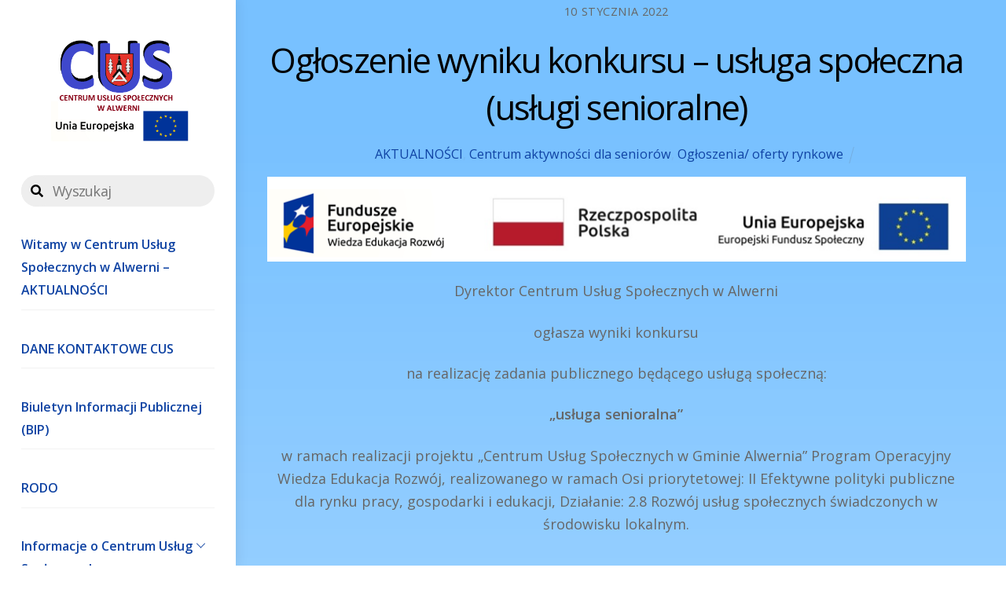

--- FILE ---
content_type: text/html; charset=UTF-8
request_url: https://cus-alwernia.pl/ogloszenie-wyniku-konkursu-usluga-spoleczna-uslugi-senioralne/
body_size: 15864
content:
<!DOCTYPE html>
<html lang="pl-PL">
<head>
	    <meta charset="UTF-8">
	    <meta name="viewport" content="width=device-width, initial-scale=1">
    <title>Ogłoszenie wyniku konkursu &#8211; usługa społeczna (usługi senioralne) &#8211; CUS Alwernia</title>
<meta name='robots' content='max-image-preview:large' />
	    <style id="tf_lazy_style">
		[data-tf-src]{opacity:0}.tf_svg_lazy{transition:filter .3s linear!important;filter:blur(25px);opacity:1;transform:translateZ(0)}.tf_svg_lazy_loaded{filter:blur(0)}.module[data-lazy],.module[data-lazy] .ui,.module_row[data-lazy]:not(.tb_first),.module_row[data-lazy]:not(.tb_first)>.row_inner,.module_row:not(.tb_first) .module_column[data-lazy],.module_subrow[data-lazy]>.subrow_inner{background-image:none!important}
	    </style>
	    <noscript><style>[data-tf-src]{display:none!important}.tf_svg_lazy{filter:none!important;opacity:1!important}</style></noscript>
	    	    <style id="tf_lazy_common">
							/*chrome bug,prevent run transition on the page loading*/
				body:not(.page-loaded),body:not(.page-loaded) #header,body:not(.page-loaded) a,body:not(.page-loaded) img,body:not(.page-loaded) figure,body:not(.page-loaded) div,body:not(.page-loaded) i,body:not(.page-loaded) li,body:not(.page-loaded) span,body:not(.page-loaded) ul{animation:none!important;transition:none!important}body:not(.page-loaded) #main-nav li .sub-menu{display:none}
				img{max-width:100%;height:auto}
						.tf_fa{display:inline-block;width:1em;height:1em;stroke-width:0;stroke:currentColor;overflow:visible;fill:currentColor;pointer-events:none;vertical-align:middle}#tf_svg symbol{overflow:visible}.tf_lazy{position:relative;visibility:visible;display:block;opacity:.3}.wow .tf_lazy{visibility:hidden;opacity:1;position:static;display:inline}div.tf_audio_lazy audio{visibility:hidden;height:0;display:inline}.mejs-container{visibility:visible}.tf_iframe_lazy{transition:opacity .3s ease-in-out;min-height:10px}.tf_carousel .swiper-wrapper{display:flex}.tf_carousel .swiper-slide{flex-shrink:0;opacity:0}.tf_carousel .tf_lazy{contain:none}.swiper-wrapper>br,.tf_lazy.swiper-wrapper .tf_lazy:after,.tf_lazy.swiper-wrapper .tf_lazy:before{display:none}.tf_lazy:after,.tf_lazy:before{content:'';display:inline-block;position:absolute;width:10px!important;height:10px!important;margin:0 3px;top:50%!important;right:50%!important;left:auto!important;border-radius:100%;background-color:currentColor;visibility:visible;animation:tf-hrz-loader infinite .75s cubic-bezier(.2,.68,.18,1.08)}.tf_lazy:after{width:6px!important;height:6px!important;right:auto!important;left:50%!important;margin-top:3px;animation-delay:-.4s}@keyframes tf-hrz-loader{0%{transform:scale(1);opacity:1}50%{transform:scale(.1);opacity:.6}100%{transform:scale(1);opacity:1}}.tf_lazy_lightbox{position:fixed;background:rgba(11,11,11,.8);color:#ccc;top:0;left:0;display:flex;align-items:center;justify-content:center;z-index:999}.tf_lazy_lightbox .tf_lazy:after,.tf_lazy_lightbox .tf_lazy:before{background:#fff}.tf_video_lazy video{width:100%;height:100%;position:static;object-fit:cover}
		</style>
			<noscript><style>body:not(.page-loaded) #main-nav li .sub-menu{display:block}</style></noscript>
    	    <link rel="preconnect" href="https://fonts.gstatic.com" crossorigin/>
		<link rel="dns-prefetch" href="//www.google-analytics.com"/>
	<link rel="preload" href="https://cus-alwernia.pl/wp-content/uploads/themify-css/concate/2823104325/themify-concate-2416200674.min.css" as="style"><link id="themify_concate-css" rel="stylesheet" href="https://cus-alwernia.pl/wp-content/uploads/themify-css/concate/2823104325/themify-concate-2416200674.min.css"><link rel="preload" href="https://cus-alwernia.pl/wp-content/uploads/themify-css/concate/2823104325/themify-mobile-31451381.min.css" as="style" media="screen and (max-width:900px)"><link id="themify_mobile_concate-css" rel="stylesheet" href="https://cus-alwernia.pl/wp-content/uploads/themify-css/concate/2823104325/themify-mobile-31451381.min.css" media="screen and (max-width:900px)"><link rel="alternate" type="application/rss+xml" title="CUS Alwernia &raquo; Kanał z wpisami" href="https://cus-alwernia.pl/feed/" />
<link rel="alternate" type="application/rss+xml" title="CUS Alwernia &raquo; Kanał z komentarzami" href="https://cus-alwernia.pl/comments/feed/" />
<link rel="alternate" type="application/rss+xml" title="CUS Alwernia &raquo; Ogłoszenie wyniku konkursu &#8211; usługa społeczna (usługi senioralne) Kanał z komentarzami" href="https://cus-alwernia.pl/ogloszenie-wyniku-konkursu-usluga-spoleczna-uslugi-senioralne/feed/" />
<link rel="alternate" title="oEmbed (JSON)" type="application/json+oembed" href="https://cus-alwernia.pl/wp-json/oembed/1.0/embed?url=https%3A%2F%2Fcus-alwernia.pl%2Fogloszenie-wyniku-konkursu-usluga-spoleczna-uslugi-senioralne%2F" />
<link rel="alternate" title="oEmbed (XML)" type="text/xml+oembed" href="https://cus-alwernia.pl/wp-json/oembed/1.0/embed?url=https%3A%2F%2Fcus-alwernia.pl%2Fogloszenie-wyniku-konkursu-usluga-spoleczna-uslugi-senioralne%2F&#038;format=xml" />
<style id='wp-img-auto-sizes-contain-inline-css'>
img:is([sizes=auto i],[sizes^="auto," i]){contain-intrinsic-size:3000px 1500px}
/*# sourceURL=wp-img-auto-sizes-contain-inline-css */
</style>
<style id='classic-theme-styles-inline-css'>
/*! This file is auto-generated */
.wp-block-button__link{color:#fff;background-color:#32373c;border-radius:9999px;box-shadow:none;text-decoration:none;padding:calc(.667em + 2px) calc(1.333em + 2px);font-size:1.125em}.wp-block-file__button{background:#32373c;color:#fff;text-decoration:none}
/*# sourceURL=/wp-includes/css/classic-themes.min.css */
</style>
<script src="https://cus-alwernia.pl/wp-includes/js/jquery/jquery.min.js?ver=3.7.1" id="jquery-core-js"></script>
<link rel="https://api.w.org/" href="https://cus-alwernia.pl/wp-json/" /><link rel="alternate" title="JSON" type="application/json" href="https://cus-alwernia.pl/wp-json/wp/v2/posts/458" /><link rel="EditURI" type="application/rsd+xml" title="RSD" href="https://cus-alwernia.pl/xmlrpc.php?rsd" />
<meta name="generator" content="WordPress 6.9" />
<link rel="canonical" href="https://cus-alwernia.pl/ogloszenie-wyniku-konkursu-usluga-spoleczna-uslugi-senioralne/" />
<link rel='shortlink' href='https://cus-alwernia.pl/?p=458' />

	<style>
	@keyframes themifyAnimatedBG{
		0%{background-color:#33baab}100%{background-color:#e33b9e}50%{background-color:#4961d7}33.3%{background-color:#2ea85c}25%{background-color:#2bb8ed}20%{background-color:#dd5135}
	}
	.page-loaded .module_row.animated-bg{
		animation:themifyAnimatedBG 30000ms infinite alternate
	}
	</style>
	<link rel="icon" href="https://cus-alwernia.pl/wp-content/uploads/2021/05/cropped-LOGO3-32x32.png" sizes="32x32" />
<link rel="icon" href="https://cus-alwernia.pl/wp-content/uploads/2021/05/cropped-LOGO3-192x192.png" sizes="192x192" />
<link rel="apple-touch-icon" href="https://cus-alwernia.pl/wp-content/uploads/2021/05/cropped-LOGO3-180x180.png" />
<meta name="msapplication-TileImage" content="https://cus-alwernia.pl/wp-content/uploads/2021/05/cropped-LOGO3-270x270.png" />
<style id='wp-block-image-inline-css'>
.wp-block-image>a,.wp-block-image>figure>a{display:inline-block}.wp-block-image img{box-sizing:border-box;height:auto;max-width:100%;vertical-align:bottom}@media not (prefers-reduced-motion){.wp-block-image img.hide{visibility:hidden}.wp-block-image img.show{animation:show-content-image .4s}}.wp-block-image[style*=border-radius] img,.wp-block-image[style*=border-radius]>a{border-radius:inherit}.wp-block-image.has-custom-border img{box-sizing:border-box}.wp-block-image.aligncenter{text-align:center}.wp-block-image.alignfull>a,.wp-block-image.alignwide>a{width:100%}.wp-block-image.alignfull img,.wp-block-image.alignwide img{height:auto;width:100%}.wp-block-image .aligncenter,.wp-block-image .alignleft,.wp-block-image .alignright,.wp-block-image.aligncenter,.wp-block-image.alignleft,.wp-block-image.alignright{display:table}.wp-block-image .aligncenter>figcaption,.wp-block-image .alignleft>figcaption,.wp-block-image .alignright>figcaption,.wp-block-image.aligncenter>figcaption,.wp-block-image.alignleft>figcaption,.wp-block-image.alignright>figcaption{caption-side:bottom;display:table-caption}.wp-block-image .alignleft{float:left;margin:.5em 1em .5em 0}.wp-block-image .alignright{float:right;margin:.5em 0 .5em 1em}.wp-block-image .aligncenter{margin-left:auto;margin-right:auto}.wp-block-image :where(figcaption){margin-bottom:1em;margin-top:.5em}.wp-block-image.is-style-circle-mask img{border-radius:9999px}@supports ((-webkit-mask-image:none) or (mask-image:none)) or (-webkit-mask-image:none){.wp-block-image.is-style-circle-mask img{border-radius:0;-webkit-mask-image:url('data:image/svg+xml;utf8,<svg viewBox="0 0 100 100" xmlns="http://www.w3.org/2000/svg"><circle cx="50" cy="50" r="50"/></svg>');mask-image:url('data:image/svg+xml;utf8,<svg viewBox="0 0 100 100" xmlns="http://www.w3.org/2000/svg"><circle cx="50" cy="50" r="50"/></svg>');mask-mode:alpha;-webkit-mask-position:center;mask-position:center;-webkit-mask-repeat:no-repeat;mask-repeat:no-repeat;-webkit-mask-size:contain;mask-size:contain}}:root :where(.wp-block-image.is-style-rounded img,.wp-block-image .is-style-rounded img){border-radius:9999px}.wp-block-image figure{margin:0}.wp-lightbox-container{display:flex;flex-direction:column;position:relative}.wp-lightbox-container img{cursor:zoom-in}.wp-lightbox-container img:hover+button{opacity:1}.wp-lightbox-container button{align-items:center;backdrop-filter:blur(16px) saturate(180%);background-color:#5a5a5a40;border:none;border-radius:4px;cursor:zoom-in;display:flex;height:20px;justify-content:center;opacity:0;padding:0;position:absolute;right:16px;text-align:center;top:16px;width:20px;z-index:100}@media not (prefers-reduced-motion){.wp-lightbox-container button{transition:opacity .2s ease}}.wp-lightbox-container button:focus-visible{outline:3px auto #5a5a5a40;outline:3px auto -webkit-focus-ring-color;outline-offset:3px}.wp-lightbox-container button:hover{cursor:pointer;opacity:1}.wp-lightbox-container button:focus{opacity:1}.wp-lightbox-container button:focus,.wp-lightbox-container button:hover,.wp-lightbox-container button:not(:hover):not(:active):not(.has-background){background-color:#5a5a5a40;border:none}.wp-lightbox-overlay{box-sizing:border-box;cursor:zoom-out;height:100vh;left:0;overflow:hidden;position:fixed;top:0;visibility:hidden;width:100%;z-index:100000}.wp-lightbox-overlay .close-button{align-items:center;cursor:pointer;display:flex;justify-content:center;min-height:40px;min-width:40px;padding:0;position:absolute;right:calc(env(safe-area-inset-right) + 16px);top:calc(env(safe-area-inset-top) + 16px);z-index:5000000}.wp-lightbox-overlay .close-button:focus,.wp-lightbox-overlay .close-button:hover,.wp-lightbox-overlay .close-button:not(:hover):not(:active):not(.has-background){background:none;border:none}.wp-lightbox-overlay .lightbox-image-container{height:var(--wp--lightbox-container-height);left:50%;overflow:hidden;position:absolute;top:50%;transform:translate(-50%,-50%);transform-origin:top left;width:var(--wp--lightbox-container-width);z-index:9999999999}.wp-lightbox-overlay .wp-block-image{align-items:center;box-sizing:border-box;display:flex;height:100%;justify-content:center;margin:0;position:relative;transform-origin:0 0;width:100%;z-index:3000000}.wp-lightbox-overlay .wp-block-image img{height:var(--wp--lightbox-image-height);min-height:var(--wp--lightbox-image-height);min-width:var(--wp--lightbox-image-width);width:var(--wp--lightbox-image-width)}.wp-lightbox-overlay .wp-block-image figcaption{display:none}.wp-lightbox-overlay button{background:none;border:none}.wp-lightbox-overlay .scrim{background-color:#fff;height:100%;opacity:.9;position:absolute;width:100%;z-index:2000000}.wp-lightbox-overlay.active{visibility:visible}@media not (prefers-reduced-motion){.wp-lightbox-overlay.active{animation:turn-on-visibility .25s both}.wp-lightbox-overlay.active img{animation:turn-on-visibility .35s both}.wp-lightbox-overlay.show-closing-animation:not(.active){animation:turn-off-visibility .35s both}.wp-lightbox-overlay.show-closing-animation:not(.active) img{animation:turn-off-visibility .25s both}.wp-lightbox-overlay.zoom.active{animation:none;opacity:1;visibility:visible}.wp-lightbox-overlay.zoom.active .lightbox-image-container{animation:lightbox-zoom-in .4s}.wp-lightbox-overlay.zoom.active .lightbox-image-container img{animation:none}.wp-lightbox-overlay.zoom.active .scrim{animation:turn-on-visibility .4s forwards}.wp-lightbox-overlay.zoom.show-closing-animation:not(.active){animation:none}.wp-lightbox-overlay.zoom.show-closing-animation:not(.active) .lightbox-image-container{animation:lightbox-zoom-out .4s}.wp-lightbox-overlay.zoom.show-closing-animation:not(.active) .lightbox-image-container img{animation:none}.wp-lightbox-overlay.zoom.show-closing-animation:not(.active) .scrim{animation:turn-off-visibility .4s forwards}}@keyframes show-content-image{0%{visibility:hidden}99%{visibility:hidden}to{visibility:visible}}@keyframes turn-on-visibility{0%{opacity:0}to{opacity:1}}@keyframes turn-off-visibility{0%{opacity:1;visibility:visible}99%{opacity:0;visibility:visible}to{opacity:0;visibility:hidden}}@keyframes lightbox-zoom-in{0%{transform:translate(calc((-100vw + var(--wp--lightbox-scrollbar-width))/2 + var(--wp--lightbox-initial-left-position)),calc(-50vh + var(--wp--lightbox-initial-top-position))) scale(var(--wp--lightbox-scale))}to{transform:translate(-50%,-50%) scale(1)}}@keyframes lightbox-zoom-out{0%{transform:translate(-50%,-50%) scale(1);visibility:visible}99%{visibility:visible}to{transform:translate(calc((-100vw + var(--wp--lightbox-scrollbar-width))/2 + var(--wp--lightbox-initial-left-position)),calc(-50vh + var(--wp--lightbox-initial-top-position))) scale(var(--wp--lightbox-scale));visibility:hidden}}
/*# sourceURL=https://cus-alwernia.pl/wp-includes/blocks/image/style.min.css */
</style>
<style id='wp-block-paragraph-inline-css'>
.is-small-text{font-size:.875em}.is-regular-text{font-size:1em}.is-large-text{font-size:2.25em}.is-larger-text{font-size:3em}.has-drop-cap:not(:focus):first-letter{float:left;font-size:8.4em;font-style:normal;font-weight:100;line-height:.68;margin:.05em .1em 0 0;text-transform:uppercase}body.rtl .has-drop-cap:not(:focus):first-letter{float:none;margin-left:.1em}p.has-drop-cap.has-background{overflow:hidden}:root :where(p.has-background){padding:1.25em 2.375em}:where(p.has-text-color:not(.has-link-color)) a{color:inherit}p.has-text-align-left[style*="writing-mode:vertical-lr"],p.has-text-align-right[style*="writing-mode:vertical-rl"]{rotate:180deg}
/*# sourceURL=https://cus-alwernia.pl/wp-includes/blocks/paragraph/style.min.css */
</style>
<style id='global-styles-inline-css'>
:root{--wp--preset--aspect-ratio--square: 1;--wp--preset--aspect-ratio--4-3: 4/3;--wp--preset--aspect-ratio--3-4: 3/4;--wp--preset--aspect-ratio--3-2: 3/2;--wp--preset--aspect-ratio--2-3: 2/3;--wp--preset--aspect-ratio--16-9: 16/9;--wp--preset--aspect-ratio--9-16: 9/16;--wp--preset--color--black: #000000;--wp--preset--color--cyan-bluish-gray: #abb8c3;--wp--preset--color--white: #ffffff;--wp--preset--color--pale-pink: #f78da7;--wp--preset--color--vivid-red: #cf2e2e;--wp--preset--color--luminous-vivid-orange: #ff6900;--wp--preset--color--luminous-vivid-amber: #fcb900;--wp--preset--color--light-green-cyan: #7bdcb5;--wp--preset--color--vivid-green-cyan: #00d084;--wp--preset--color--pale-cyan-blue: #8ed1fc;--wp--preset--color--vivid-cyan-blue: #0693e3;--wp--preset--color--vivid-purple: #9b51e0;--wp--preset--gradient--vivid-cyan-blue-to-vivid-purple: linear-gradient(135deg,rgb(6,147,227) 0%,rgb(155,81,224) 100%);--wp--preset--gradient--light-green-cyan-to-vivid-green-cyan: linear-gradient(135deg,rgb(122,220,180) 0%,rgb(0,208,130) 100%);--wp--preset--gradient--luminous-vivid-amber-to-luminous-vivid-orange: linear-gradient(135deg,rgb(252,185,0) 0%,rgb(255,105,0) 100%);--wp--preset--gradient--luminous-vivid-orange-to-vivid-red: linear-gradient(135deg,rgb(255,105,0) 0%,rgb(207,46,46) 100%);--wp--preset--gradient--very-light-gray-to-cyan-bluish-gray: linear-gradient(135deg,rgb(238,238,238) 0%,rgb(169,184,195) 100%);--wp--preset--gradient--cool-to-warm-spectrum: linear-gradient(135deg,rgb(74,234,220) 0%,rgb(151,120,209) 20%,rgb(207,42,186) 40%,rgb(238,44,130) 60%,rgb(251,105,98) 80%,rgb(254,248,76) 100%);--wp--preset--gradient--blush-light-purple: linear-gradient(135deg,rgb(255,206,236) 0%,rgb(152,150,240) 100%);--wp--preset--gradient--blush-bordeaux: linear-gradient(135deg,rgb(254,205,165) 0%,rgb(254,45,45) 50%,rgb(107,0,62) 100%);--wp--preset--gradient--luminous-dusk: linear-gradient(135deg,rgb(255,203,112) 0%,rgb(199,81,192) 50%,rgb(65,88,208) 100%);--wp--preset--gradient--pale-ocean: linear-gradient(135deg,rgb(255,245,203) 0%,rgb(182,227,212) 50%,rgb(51,167,181) 100%);--wp--preset--gradient--electric-grass: linear-gradient(135deg,rgb(202,248,128) 0%,rgb(113,206,126) 100%);--wp--preset--gradient--midnight: linear-gradient(135deg,rgb(2,3,129) 0%,rgb(40,116,252) 100%);--wp--preset--font-size--small: 13px;--wp--preset--font-size--medium: 20px;--wp--preset--font-size--large: 36px;--wp--preset--font-size--x-large: 42px;--wp--preset--spacing--20: 0.44rem;--wp--preset--spacing--30: 0.67rem;--wp--preset--spacing--40: 1rem;--wp--preset--spacing--50: 1.5rem;--wp--preset--spacing--60: 2.25rem;--wp--preset--spacing--70: 3.38rem;--wp--preset--spacing--80: 5.06rem;--wp--preset--shadow--natural: 6px 6px 9px rgba(0, 0, 0, 0.2);--wp--preset--shadow--deep: 12px 12px 50px rgba(0, 0, 0, 0.4);--wp--preset--shadow--sharp: 6px 6px 0px rgba(0, 0, 0, 0.2);--wp--preset--shadow--outlined: 6px 6px 0px -3px rgb(255, 255, 255), 6px 6px rgb(0, 0, 0);--wp--preset--shadow--crisp: 6px 6px 0px rgb(0, 0, 0);}:where(.is-layout-flex){gap: 0.5em;}:where(.is-layout-grid){gap: 0.5em;}body .is-layout-flex{display: flex;}.is-layout-flex{flex-wrap: wrap;align-items: center;}.is-layout-flex > :is(*, div){margin: 0;}body .is-layout-grid{display: grid;}.is-layout-grid > :is(*, div){margin: 0;}:where(.wp-block-columns.is-layout-flex){gap: 2em;}:where(.wp-block-columns.is-layout-grid){gap: 2em;}:where(.wp-block-post-template.is-layout-flex){gap: 1.25em;}:where(.wp-block-post-template.is-layout-grid){gap: 1.25em;}.has-black-color{color: var(--wp--preset--color--black) !important;}.has-cyan-bluish-gray-color{color: var(--wp--preset--color--cyan-bluish-gray) !important;}.has-white-color{color: var(--wp--preset--color--white) !important;}.has-pale-pink-color{color: var(--wp--preset--color--pale-pink) !important;}.has-vivid-red-color{color: var(--wp--preset--color--vivid-red) !important;}.has-luminous-vivid-orange-color{color: var(--wp--preset--color--luminous-vivid-orange) !important;}.has-luminous-vivid-amber-color{color: var(--wp--preset--color--luminous-vivid-amber) !important;}.has-light-green-cyan-color{color: var(--wp--preset--color--light-green-cyan) !important;}.has-vivid-green-cyan-color{color: var(--wp--preset--color--vivid-green-cyan) !important;}.has-pale-cyan-blue-color{color: var(--wp--preset--color--pale-cyan-blue) !important;}.has-vivid-cyan-blue-color{color: var(--wp--preset--color--vivid-cyan-blue) !important;}.has-vivid-purple-color{color: var(--wp--preset--color--vivid-purple) !important;}.has-black-background-color{background-color: var(--wp--preset--color--black) !important;}.has-cyan-bluish-gray-background-color{background-color: var(--wp--preset--color--cyan-bluish-gray) !important;}.has-white-background-color{background-color: var(--wp--preset--color--white) !important;}.has-pale-pink-background-color{background-color: var(--wp--preset--color--pale-pink) !important;}.has-vivid-red-background-color{background-color: var(--wp--preset--color--vivid-red) !important;}.has-luminous-vivid-orange-background-color{background-color: var(--wp--preset--color--luminous-vivid-orange) !important;}.has-luminous-vivid-amber-background-color{background-color: var(--wp--preset--color--luminous-vivid-amber) !important;}.has-light-green-cyan-background-color{background-color: var(--wp--preset--color--light-green-cyan) !important;}.has-vivid-green-cyan-background-color{background-color: var(--wp--preset--color--vivid-green-cyan) !important;}.has-pale-cyan-blue-background-color{background-color: var(--wp--preset--color--pale-cyan-blue) !important;}.has-vivid-cyan-blue-background-color{background-color: var(--wp--preset--color--vivid-cyan-blue) !important;}.has-vivid-purple-background-color{background-color: var(--wp--preset--color--vivid-purple) !important;}.has-black-border-color{border-color: var(--wp--preset--color--black) !important;}.has-cyan-bluish-gray-border-color{border-color: var(--wp--preset--color--cyan-bluish-gray) !important;}.has-white-border-color{border-color: var(--wp--preset--color--white) !important;}.has-pale-pink-border-color{border-color: var(--wp--preset--color--pale-pink) !important;}.has-vivid-red-border-color{border-color: var(--wp--preset--color--vivid-red) !important;}.has-luminous-vivid-orange-border-color{border-color: var(--wp--preset--color--luminous-vivid-orange) !important;}.has-luminous-vivid-amber-border-color{border-color: var(--wp--preset--color--luminous-vivid-amber) !important;}.has-light-green-cyan-border-color{border-color: var(--wp--preset--color--light-green-cyan) !important;}.has-vivid-green-cyan-border-color{border-color: var(--wp--preset--color--vivid-green-cyan) !important;}.has-pale-cyan-blue-border-color{border-color: var(--wp--preset--color--pale-cyan-blue) !important;}.has-vivid-cyan-blue-border-color{border-color: var(--wp--preset--color--vivid-cyan-blue) !important;}.has-vivid-purple-border-color{border-color: var(--wp--preset--color--vivid-purple) !important;}.has-vivid-cyan-blue-to-vivid-purple-gradient-background{background: var(--wp--preset--gradient--vivid-cyan-blue-to-vivid-purple) !important;}.has-light-green-cyan-to-vivid-green-cyan-gradient-background{background: var(--wp--preset--gradient--light-green-cyan-to-vivid-green-cyan) !important;}.has-luminous-vivid-amber-to-luminous-vivid-orange-gradient-background{background: var(--wp--preset--gradient--luminous-vivid-amber-to-luminous-vivid-orange) !important;}.has-luminous-vivid-orange-to-vivid-red-gradient-background{background: var(--wp--preset--gradient--luminous-vivid-orange-to-vivid-red) !important;}.has-very-light-gray-to-cyan-bluish-gray-gradient-background{background: var(--wp--preset--gradient--very-light-gray-to-cyan-bluish-gray) !important;}.has-cool-to-warm-spectrum-gradient-background{background: var(--wp--preset--gradient--cool-to-warm-spectrum) !important;}.has-blush-light-purple-gradient-background{background: var(--wp--preset--gradient--blush-light-purple) !important;}.has-blush-bordeaux-gradient-background{background: var(--wp--preset--gradient--blush-bordeaux) !important;}.has-luminous-dusk-gradient-background{background: var(--wp--preset--gradient--luminous-dusk) !important;}.has-pale-ocean-gradient-background{background: var(--wp--preset--gradient--pale-ocean) !important;}.has-electric-grass-gradient-background{background: var(--wp--preset--gradient--electric-grass) !important;}.has-midnight-gradient-background{background: var(--wp--preset--gradient--midnight) !important;}.has-small-font-size{font-size: var(--wp--preset--font-size--small) !important;}.has-medium-font-size{font-size: var(--wp--preset--font-size--medium) !important;}.has-large-font-size{font-size: var(--wp--preset--font-size--large) !important;}.has-x-large-font-size{font-size: var(--wp--preset--font-size--x-large) !important;}
/*# sourceURL=global-styles-inline-css */
</style>
<link rel="preload" href="https://cus-alwernia.pl/wp-content/plugins/userway-accessibility-widget/assets/style.css?ver=6.9" as="style" /><link rel='stylesheet' id='akismet.css-css' href='https://cus-alwernia.pl/wp-content/plugins/userway-accessibility-widget/assets/style.css?ver=6.9' media='all' />
</head>
<body class="wp-singular post-template-default single single-post postid-458 single-format-standard wp-theme-themify-ultra skin-default default_width sidebar-none no-home ready-view header-leftpane footer-left-col tagline-off single-classic-layout filter-hover-none filter-featured-only sidemenu-active">
<div id="pagewrap" class="tf_box hfeed site">
    <a class="screen-reader-text skip-to-content" href="#content">Skip to content</a>
					<div id="headerwrap"  class=' tf_box tf_w tf_scrollbar'>

			
										                                                    <div class="header-icons tf_hide">
                                <a id="menu-icon" class="tf_inline_b tf_text_dec" href="#mobile-menu" aria-label="Menu"><span class="menu-icon-inner tf_inline_b tf_vmiddle tf_overflow"></span><span class="screen-reader-text">Menu</span></a>
				                            </div>
                        
			<header id="header" class="tf_box pagewidth tf_clearfix" itemscope="itemscope" itemtype="https://schema.org/WPHeader">

	            
	            <div class="header-bar tf_box">
				    <div id="site-logo"><a href="https://cus-alwernia.pl" title="CUS Alwernia"><img decoding="async" data-tf-not-load="1" src="https://cus-alwernia.pl/wp-content/uploads/2021/05/Blogo-nowe.png" alt="CUS Alwernia" title="Blogo nowe" width="175" height="" class="site-logo-image"></a></div>				</div>
				<!-- /.header-bar -->

									<div id="mobile-menu" class="sidemenu sidemenu-off">
												
						<div class="navbar-wrapper tf_clearfix">
                            																						<div class="social-widget tf_inline_b tf_vmiddle">
																	    								</div>
								<!-- /.social-widget -->
							
							<div id="searchform-wrap"><form method="get" id="searchform" action="https://cus-alwernia.pl/">
	
    <div class="icon-search"><svg  aria-label="Wyszukaj" role="img" class="tf_fa tf-fas-search"><use href="#tf-fas-search"></use></svg></div>
    <span class="tf_loader tf_hide"></span>
    <input type="text" name="s" id="s" title="Wyszukaj" placeholder="Wyszukaj" value="" />

    
</form>
</div>
							<nav id="main-nav-wrap" itemscope="itemscope" itemtype="https://schema.org/SiteNavigationElement">
								<ul id="main-nav" class="main-nav tf_clearfix tf_box"><li class="menu-item-page-7 menu-item menu-item-type-post_type menu-item-object-page menu-item-home menu-item-48" ><a  href="https://cus-alwernia.pl/">Witamy w Centrum Usług Społecznych w Alwerni &#8211; AKTUALNOŚCI</a> </li>
<li class="menu-item-page-76 menu-item menu-item-type-post_type menu-item-object-page menu-item-89" ><a  href="https://cus-alwernia.pl/dane-kontaktowe-cus/">DANE KONTAKTOWE CUS</a> </li>
<li class="menu-item-page-2781 menu-item menu-item-type-post_type menu-item-object-page menu-item-2785" ><a  href="https://cus-alwernia.pl/biuletyn-informacji-publicznej-bip/">Biuletyn Informacji Publicznej (BIP)</a> </li>
<li class="menu-item-category-40 menu-item menu-item-type-taxonomy menu-item-object-category mega-link menu-item-209" data-termid="40" data-tax="category"><a  href="https://cus-alwernia.pl/category/rodo/">RODO</a> </li>
<li class="menu-item-category-22 menu-item menu-item-type-taxonomy menu-item-object-category menu-item-has-children has-sub-menu mega-link menu-item-1765" data-termid="22" data-tax="category" aria-haspopup="true"><a  href="https://cus-alwernia.pl/category/o-nas/">Informacje o Centrum Usług Społecznych<span class="child-arrow"></span></a> <ul class="sub-menu"><li class="menu-item-page-311 menu-item menu-item-type-post_type menu-item-object-page menu-item-314 menu-page-311-parent-1765" ><a  href="https://cus-alwernia.pl/kadra-cus/">Kadra CUS</a> </li>
<li class="menu-item-page-2754 menu-item menu-item-type-post_type menu-item-object-page menu-item-2758 menu-page-2754-parent-1765" ><a  href="https://cus-alwernia.pl/strategia-rozwiazywania-problemow-spolecznych-w-gminie-alwernia-na-lata-2021-2025/">Strategia Rozwiązywania Problemów Społecznych w Gminie Alwernia na lata 2021-2025</a> </li>
<li class="menu-item-post-2562 menu-item menu-item-type-post_type menu-item-object-post menu-item-2565 menu-post-2562-parent-1765" ><a  href="https://cus-alwernia.pl/raport-o-stanie-zapewniania-dostepnosci-podmiotu-publicznego-stan-na-1-01-2025-r/">Raport o stanie zapewniania dostępności podmiotu publicznego (stan na 1.01.2025 r.)</a> </li>
</ul></li>
<li class="menu-item-category-10 menu-item menu-item-type-taxonomy menu-item-object-category menu-item-has-children has-sub-menu mega-link menu-item-38" data-termid="10" data-tax="category" aria-haspopup="true"><a  href="https://cus-alwernia.pl/category/ogloszenia/">OFERTY RYNKOWE/ OGŁOSZENIA<span class="child-arrow"></span></a> <ul class="sub-menu"><li class="menu-item-category-132 menu-item menu-item-type-taxonomy menu-item-object-category mega-link menu-item-1769 menu-category-132-parent-38" data-termid="132" data-tax="category"><a  href="https://cus-alwernia.pl/category/oferty-rynkowe-i-konkursy/">Oferty rynkowe i konkursy</a> </li>
<li class="menu-item-category-131 menu-item menu-item-type-taxonomy menu-item-object-category mega-link menu-item-1768 menu-category-131-parent-38" data-termid="131" data-tax="category"><a  href="https://cus-alwernia.pl/category/oferty-pracy/">Oferty pracy</a> </li>
</ul></li>
<li class="menu-item-category-163 menu-item menu-item-type-taxonomy menu-item-object-category menu-item-has-children has-sub-menu mega-link menu-item-2044" data-termid="163" data-tax="category" aria-haspopup="true"><a  href="https://cus-alwernia.pl/category/uslugi-spoleczne-dla-mieszkancow-gminy-alwernia/">USŁUGI SPOŁECZNE DLA MIESZKAŃCÓW GMINY ALWERNIA<span class="child-arrow"></span></a> <ul class="sub-menu"><li class="menu-item-page-2424 menu-item menu-item-type-post_type menu-item-object-page menu-item-2430 menu-page-2424-parent-2044" ><a  href="https://cus-alwernia.pl/uslugi-spoleczne-dla-mieszkancow-2025-r/">Usługi społeczne dla mieszkańców 2025 r.</a> </li>
<li class="menu-item-post-1893 menu-item menu-item-type-post_type menu-item-object-post menu-item-2046 menu-post-1893-parent-2044" ><a  href="https://cus-alwernia.pl/bezplatne-uslugi-spoleczne-dla-mieszkancow-gminy-alwernia-2024/">Bezpłatne usługi społeczne dla mieszkańców Gminy Alwernia 2024 &#8211; informacje</a> </li>
<li class="menu-item-category-164 menu-item menu-item-type-taxonomy menu-item-object-category mega-link menu-item-2045 menu-category-164-parent-2044" data-termid="164" data-tax="category"><a  href="https://cus-alwernia.pl/category/uslugi-spoleczne-dla-mieszkancow-gminy-alwernia/klub-rodzica/">Klub Rodzica</a> </li>
<li class="menu-item-post-948 menu-item menu-item-type-post_type menu-item-object-post menu-item-has-children has-sub-menu menu-item-992 menu-post-948-parent-2044"  aria-haspopup="true"><a  href="https://cus-alwernia.pl/zapraszamy-mieszkancow-gminy-alwernia-do-korzystania-z-bezplatnych-uslug-spolecznych/">BEZPŁATNE USŁUGI SPOŁECZNE 2021-2023<span class="child-arrow"></span></a> <ul class="sub-menu"><li class="menu-item-category-87 menu-item menu-item-type-taxonomy menu-item-object-category mega-link menu-item-1325 menu-category-87-parent-992" data-termid="87" data-tax="category"><a  href="https://cus-alwernia.pl/category/harmonogramy-wparcia-w-ramach-realizowanych-uslug-spolecznych/">Harmonogramy wsparcia 2023</a> </li>
</ul></li>
<li class="menu-item-category-84 menu-item menu-item-type-taxonomy menu-item-object-category menu-item-has-children has-sub-menu mega-link menu-item-1316 menu-category-84-parent-2044" data-termid="84" data-tax="category" aria-haspopup="true"><a  href="https://cus-alwernia.pl/category/informacje-dla-mieszkancow/">INFORMACJE DLA MIESZKAŃCÓW &#8211; usługi wspierające<span class="child-arrow"></span></a> <ul class="sub-menu"><li class="menu-item-page-271 menu-item menu-item-type-post_type menu-item-object-page menu-item-275 menu-page-271-parent-1316" ><a  href="https://cus-alwernia.pl/placowka-wsparcia-dziennego-dla-dzieci-i-mlodziezy-w-alwerni/">PLACÓWKA WSPARCIA DZIENNEGO dla dzieci i młodzieży</a> </li>
<li class="menu-item-post-893 menu-item menu-item-type-post_type menu-item-object-post menu-item-1906 menu-post-893-parent-1316" ><a  href="https://cus-alwernia.pl/program-wspieraj-seniora-solidarnosciowy-korpus-wsparcia-seniorow-opaski-bezpieczenstwa/">Opaski bezpieczeństwa &#8211; usługa teleopieki (Program Korpus Wsparcia Seniorów)</a> </li>
<li class="menu-item-post-1747 menu-item menu-item-type-post_type menu-item-object-post menu-item-1767 menu-post-1747-parent-1316" ><a  href="https://cus-alwernia.pl/uslugi-sasiedzkie-nowa-forma-uslug-opiekunczych/">Usługi sąsiedzkie – nowa forma usług opiekuńczych</a> </li>
<li class="menu-item-post-1788 menu-item menu-item-type-post_type menu-item-object-post menu-item-1799 menu-post-1788-parent-1316" ><a  href="https://cus-alwernia.pl/nowa-akcja-koperta-zycia-mieszkanca-gminy-alwernia-wideo/">Koperta życia Mieszkańca Gminy Alwernia</a> </li>
<li class="menu-item-post-1778 menu-item menu-item-type-post_type menu-item-object-post menu-item-1783 menu-post-1778-parent-1316" ><a  href="https://cus-alwernia.pl/nowe-swiadczenie-wspierajace/">Nowe „świadczenie wspierające”</a> </li>
<li class="menu-item-category-17 menu-item menu-item-type-taxonomy menu-item-object-category mega-link menu-item-148 menu-category-17-parent-1316" data-termid="17" data-tax="category"><a  href="https://cus-alwernia.pl/category/pomoc-prawna/">Nieodpłatna pomoc prawna</a> </li>
<li class="menu-item-page-692 menu-item menu-item-type-post_type menu-item-object-page menu-item-694 menu-page-692-parent-1316" ><a  href="https://cus-alwernia.pl/nieodplatna-pomoc-prawna/">Nieodpłatna pomoc prawna</a> </li>
<li class="menu-item-category-133 menu-item menu-item-type-taxonomy menu-item-object-category mega-link menu-item-1770 menu-category-133-parent-1316" data-termid="133" data-tax="category"><a  href="https://cus-alwernia.pl/category/informacje-dla-mieszkancow/oferty-pracy-pup-chrzanow/">Oferty pracy PUP Chrzanów</a> </li>
</ul></li>
</ul></li>
<li class="menu-item-page-280 menu-item menu-item-type-post_type menu-item-object-page menu-item-282" ><a  href="https://cus-alwernia.pl/pomoc-spoleczna/">POMOC SPOŁECZNA</a> </li>
<li class="menu-item-category-8 menu-item menu-item-type-taxonomy menu-item-object-category menu-item-has-children has-sub-menu mega-link menu-item-2042" data-termid="8" data-tax="category" aria-haspopup="true"><a  href="https://cus-alwernia.pl/category/przemoc-w-rodzinie/">PRZEMOC DOMOWA<span class="child-arrow"></span></a> <ul class="sub-menu"><li class="menu-item-page-289 menu-item menu-item-type-post_type menu-item-object-page menu-item-294 menu-page-289-parent-2042" ><a  href="https://cus-alwernia.pl/pomoc-w-sytuacji-przemocy/">Przemoc domowa</a> </li>
<li class="menu-item-post-1243 menu-item menu-item-type-post_type menu-item-object-post menu-item-1247 menu-post-1243-parent-2042" ><a  href="https://cus-alwernia.pl/przemoc-dodatkowe-informacje/">Przemoc – informacje</a> </li>
<li class="menu-item-post-295 menu-item menu-item-type-post_type menu-item-object-post menu-item-297 menu-post-295-parent-2042" ><a  href="https://cus-alwernia.pl/punkt-informacyjno-konsultacyjny/">Punkt Informacyjno-Konsultacyjny</a> </li>
<li class="menu-item-page-689 menu-item menu-item-type-post_type menu-item-object-page menu-item-695 menu-page-689-parent-2042" ><a  href="https://cus-alwernia.pl/centrum-zdrowia-psychicznego/">Centrum Zdrowia Psychicznego</a> </li>
</ul></li>
<li class="menu-item-category-18 menu-item menu-item-type-taxonomy menu-item-object-category menu-item-has-children has-sub-menu mega-link menu-item-2041" data-termid="18" data-tax="category" aria-haspopup="true"><a  href="https://cus-alwernia.pl/category/swiadczenia-dla-rodzin/">ŚWIADCZENIA DLA RODZIN Z DZIEĆMI<span class="child-arrow"></span></a> <ul class="sub-menu"><li class="menu-item-page-712 menu-item menu-item-type-post_type menu-item-object-page menu-item-738 menu-page-712-parent-2041" ><a  href="https://cus-alwernia.pl/swiadczenia-rodzinne-wnioski/">Świadczenia rodzinne</a> </li>
<li class="menu-item-category-20 menu-item menu-item-type-taxonomy menu-item-object-category mega-link menu-item-141 menu-category-20-parent-2041" data-termid="20" data-tax="category"><a  href="https://cus-alwernia.pl/category/swiadczenia-dla-rodzin/fa/">Fundusz alimentacyjny</a> </li>
<li class="menu-item-category-27 menu-item menu-item-type-taxonomy menu-item-object-category mega-link menu-item-151 menu-category-27-parent-2041" data-termid="27" data-tax="category"><a  href="https://cus-alwernia.pl/category/swiadczenia-dla-rodzin/za-zyciem/">Świadczenie &#8222;Za życiem&#8221;</a> </li>
<li class="menu-item-category-21 menu-item menu-item-type-taxonomy menu-item-object-category mega-link menu-item-142 menu-category-21-parent-2041" data-termid="21" data-tax="category"><a  href="https://cus-alwernia.pl/category/swiadczenia-dla-rodzin/kdr/">Karta Dużej Rodziny</a> </li>
<li class="menu-item-category-14 menu-item menu-item-type-taxonomy menu-item-object-category mega-link menu-item-143 menu-category-14-parent-2041" data-termid="14" data-tax="category"><a  href="https://cus-alwernia.pl/category/swiadczenia-dla-rodzin/kdr-gminy-alwernia/">Karta dużej rodziny Gminy Alwernia</a> </li>
<li class="menu-item-category-26 menu-item menu-item-type-taxonomy menu-item-object-category mega-link menu-item-150 menu-category-26-parent-2041" data-termid="26" data-tax="category"><a  href="https://cus-alwernia.pl/category/swiadczenia-dla-rodzin/dobry-start/">Świadczenie &#8222;Dobry start&#8221;</a> </li>
<li class="menu-item-page-729 menu-item menu-item-type-post_type menu-item-object-page menu-item-737 menu-page-729-parent-2041" ><a  href="https://cus-alwernia.pl/pliki-do-pobrania/">PLIKI DO POBRANIA</a> </li>
</ul></li>
<li class="menu-item-category-129 menu-item menu-item-type-taxonomy menu-item-object-category menu-item-has-children has-sub-menu mega-link menu-item-1764" data-termid="129" data-tax="category" aria-haspopup="true"><a  href="https://cus-alwernia.pl/category/wsparcie-dla-gospodarstw-domowych/">WSPARCIE DLA GOSPODARSTW DOMOWYCH<span class="child-arrow"></span></a> <ul class="sub-menu"><li class="menu-item-post-1989 menu-item menu-item-type-post_type menu-item-object-post menu-item-2004 menu-post-1989-parent-1764" ><a  href="https://cus-alwernia.pl/bon-energetyczny-2024/">Bon energetyczny 2024</a> </li>
<li class="menu-item-page-426 menu-item menu-item-type-post_type menu-item-object-page menu-item-430 menu-page-426-parent-1764" ><a  href="https://cus-alwernia.pl/dodatek-oslonowy-nowe-swiadczenie-dla-gospodarstw-domowych/">Dodatek osłonowy 2024</a> </li>
<li class="menu-item-page-1194 menu-item menu-item-type-post_type menu-item-object-page menu-item-1199 menu-page-1194-parent-1764" ><a  href="https://cus-alwernia.pl/dodatek-gazowy-2023-refundacja-vat/">Dodatek gazowy 2023/2024 – refundacja VAT</a> </li>
<li class="menu-item-page-1291 menu-item menu-item-type-post_type menu-item-object-page menu-item-1297 menu-page-1291-parent-1764" ><a  href="https://cus-alwernia.pl/program-czyste-powietrze/">Program „Czyste powietrze”</a> </li>
<li class="menu-item-page-283 menu-item menu-item-type-post_type menu-item-object-page menu-item-286 menu-page-283-parent-1764" ><a  href="https://cus-alwernia.pl/dodatek-mieszkaniowy/">Dodatek mieszkaniowy</a> </li>
<li class="menu-item-page-906 menu-item menu-item-type-post_type menu-item-object-page menu-item-911 menu-page-906-parent-1764" ><a  href="https://cus-alwernia.pl/dodatek-weglowy/">Dodatek węglowy</a> </li>
<li class="menu-item-post-1003 menu-item menu-item-type-post_type menu-item-object-post menu-item-1019 menu-post-1003-parent-1764" ><a  href="https://cus-alwernia.pl/dodatek-dla-wniosek-o-wyplate-dodatku-dla-gospodarstw-domowych-z-tytulu-wykorzystywania-niektorych-zrodel-ciepla/">Dodatek dla gospodarstw domowych z tytułu wykorzystywania niektórych źródeł ciepła</a> </li>
<li class="menu-item-page-1120 menu-item menu-item-type-post_type menu-item-object-page menu-item-1129 menu-page-1120-parent-1764" ><a  href="https://cus-alwernia.pl/dodatek-elektryczny/">Dodatek elektryczny</a> </li>
<li class="menu-item-page-1066 menu-item menu-item-type-post_type menu-item-object-page menu-item-1073 menu-page-1066-parent-1764" ><a  href="https://cus-alwernia.pl/preferencyjny-zakup-wegla-dla-gospodarstw-domowych/">Preferencyjny zakup węgla dla gospodarstw domowych</a> </li>
</ul></li>
<li class="menu-item-page-533 menu-item menu-item-type-post_type menu-item-object-page menu-item-has-children has-sub-menu menu-item-535"  aria-haspopup="true"><a  href="https://cus-alwernia.pl/pomoc-dla-ukrainy/">WSPARCIE DLA OBYWATELI UKRAINY<span class="child-arrow"></span></a> <ul class="sub-menu"><li class="menu-item-category-48 menu-item menu-item-type-taxonomy menu-item-object-category mega-link menu-item-576 menu-category-48-parent-535" data-termid="48" data-tax="category"><a  href="https://cus-alwernia.pl/category/pomoc-dla-ukrainy/informacje/">Informacje</a> </li>
<li class="menu-item-page-785 menu-item menu-item-type-post_type menu-item-object-page menu-item-787 menu-page-785-parent-535" ><a  href="https://cus-alwernia.pl/wniosek-o-swiadczenie-pieniezne-przyslugujace-z-tytulu-zapewnienia-zakwaterowania-i-wyzywienia-obywatelom-ukrainy/">WNIOSEK o świadczenie pieniężne przysługujące z tytułu zapewnienia zakwaterowania i wyżywienia obywatelom Ukrainy</a> </li>
<li class="menu-item-page-788 menu-item menu-item-type-post_type menu-item-object-page menu-item-790 menu-page-788-parent-535" ><a  href="https://cus-alwernia.pl/jednorazowe-swiadczenie-pieniezne-300-zl-dla-obywateli-ukrainy-%d0%be%d0%b4%d0%bd%d0%be%d1%80%d0%b0%d0%b7%d0%be%d0%b2%d0%b0-%d0%b3%d1%80%d0%be%d1%88%d0%be%d0%b2%d0%b0-%d0%b4%d0%be%d0%bf%d0%be%d0%bc/">Jednorazowe świadczenie pieniężne 300 zł dla obywateli Ukrainy (Одноразова грошова допомога у розмірі 300 злотих для громадян України)</a> </li>
<li class="menu-item-post-540 menu-item menu-item-type-post_type menu-item-object-post menu-item-542 menu-post-540-parent-535" ><a  href="https://cus-alwernia.pl/pomoc-ukraincom-w-formie-schronienia/">Pomoc w formie schronienia</a> </li>
<li class="menu-item-post-561 menu-item menu-item-type-post_type menu-item-object-post menu-item-567 menu-post-561-parent-535" ><a  href="https://cus-alwernia.pl/przygotowana-przez-kancelarie-prezydenta-rzeczypospolitej-polskiej-informacja-dla-uchodzcow-z-ukrainy/">Przygotowana przez Kancelarię Prezydenta Rzeczypospolitej Polskiej informacja dla uchodźców z Ukrainy (Інформація підготовлена ​​Канцелярією Президента Республіки Польща для біженців з України)</a> </li>
</ul></li>
<li class="menu-item-category-9 menu-item menu-item-type-taxonomy menu-item-object-category  menu-item-has-children has-sub-menu mega-link menu-item-36" data-termid="9" data-tax="category" aria-haspopup="true"><a  href="https://cus-alwernia.pl/category/projekty/">REALIZOWANE PROJEKTY I PROGRAMY<span class="child-arrow"></span></a> <ul class="sub-menu"><li class="menu-item-category-9 menu-item menu-item-type-taxonomy menu-item-object-category mega-link menu-item-1773 menu-category-9-parent-36" data-termid="9" data-tax="category"><a  href="https://cus-alwernia.pl/category/projekty/">Projekty unijne</a> </li>
<li class="menu-item-category-180 menu-item menu-item-type-taxonomy menu-item-object-category menu-item-has-children has-sub-menu mega-link menu-item-2219 menu-category-180-parent-36" data-termid="180" data-tax="category" aria-haspopup="true"><a  href="https://cus-alwernia.pl/category/zadania-realizowane-ze-srodkow-funduszu-pracy/">Zadania realizowane ze środków Funduszu Pracy<span class="child-arrow"></span></a> <ul class="sub-menu"><li class="menu-item-post-2844 menu-item menu-item-type-post_type menu-item-object-post menu-item-2847 menu-post-2844-parent-2219" ><a  href="https://cus-alwernia.pl/asystent-rodziny-w-2025-r-umowa-o-dofinansowanie/">Asystent rodziny w 2025 r. (umowa o dofinansowanie)</a> </li>
<li class="menu-item-post-2220 menu-item menu-item-type-post_type menu-item-object-post menu-item-2849 menu-post-2220-parent-2219" ><a  href="https://cus-alwernia.pl/program-wspierania-rodziny-asystent-rodziny-w-2024-r/">Program wspierania rodziny „Asystent rodziny w 2024 r.”</a> </li>
</ul></li>
<li class="menu-item-category-142 menu-item menu-item-type-taxonomy menu-item-object-category menu-item-has-children has-sub-menu mega-link menu-item-1834 menu-category-142-parent-36" data-termid="142" data-tax="category" aria-haspopup="true"><a  href="https://cus-alwernia.pl/category/projekty/zadania-realizowane-ze-srodkow-budzetu-panstwa/">Zadania realizowane ze środków Budżetu Państwa<span class="child-arrow"></span></a> <ul class="sub-menu"><li class="menu-item-post-2833 menu-item menu-item-type-post_type menu-item-object-post menu-item-2836 menu-post-2833-parent-1834" ><a  href="https://cus-alwernia.pl/wyplata-dodatkow-dla-pracownikow-socjalnych-umowa-o-dofinansowanie/">Wypłata dodatków dla pracowników socjalnych (umowa o dofinansowanie)</a> </li>
<li class="menu-item-post-1881 menu-item menu-item-type-post_type menu-item-object-post menu-item-1884 menu-post-1881-parent-1834" ><a  href="https://cus-alwernia.pl/program-korpus-wsparcia-seniora/">Program „Korpus Wsparcia Seniora”</a> </li>
<li class="menu-item-post-1848 menu-item menu-item-type-post_type menu-item-object-post menu-item-1851 menu-post-1848-parent-1834" ><a  href="https://cus-alwernia.pl/wsparcie-finansowe-zadan-i-programow-realizacji-zadan-pomocy-spolecznej-dotacja-celowa/">Wsparcie finansowe zadań i programów realizacji zadań pomocy społecznej – dotacja celowa</a> </li>
<li class="menu-item-post-1844 menu-item menu-item-type-post_type menu-item-object-post menu-item-1847 menu-post-1844-parent-1834" ><a  href="https://cus-alwernia.pl/program-posilek-w-szkole-i-w-domu-na-lata-2024-2028/">Program „Posiłek w szkole i w domu” na lata 2024-2028</a> </li>
<li class="menu-item-post-1261 menu-item menu-item-type-post_type menu-item-object-post menu-item-1266 menu-post-1261-parent-1834" ><a  href="https://cus-alwernia.pl/posilek-w-szkole-i-w-domu-pomoc-panstwa-w-zakresie-dozywiania/">Posiłek w szkole i w domu – pomoc państwa w zakresie dożywiania</a> </li>
<li class="menu-item-page-1163 menu-item menu-item-type-post_type menu-item-object-page menu-item-1166 menu-page-1163-parent-1834" ><a  href="https://cus-alwernia.pl/program-asystent-rodziny-na-rok-2022/">Program Asystent Rodziny na rok 2022</a> </li>
<li class="menu-item-page-344 menu-item menu-item-type-post_type menu-item-object-page menu-item-419 menu-page-344-parent-1834" ><a  href="https://cus-alwernia.pl/program-zlota-raczka/">Program „Złota Rączka dla seniora”</a> </li>
<li class="menu-item-page-420 menu-item menu-item-type-post_type menu-item-object-page menu-item-422 menu-page-420-parent-1834" ><a  href="https://cus-alwernia.pl/program-asystent-rodziny-na-rok-2021/">Program Asystent Rodziny na rok 2021</a> </li>
</ul></li>
<li class="menu-item-category-143 menu-item menu-item-type-taxonomy menu-item-object-category   menu-item-has-children has-sub-menu mega-link menu-item-1835 menu-category-143-parent-36" data-termid="143" data-tax="category" aria-haspopup="true"><a  href="https://cus-alwernia.pl/category/projekty/zadania-realizowane-z-funduszu-solidarnosciowego/">Zadania realizowane z Funduszu Solidarnościowego<span class="child-arrow"></span></a> <ul class="sub-menu"><li class="menu-item-post-2891 menu-item menu-item-type-post_type menu-item-object-post  menu-item-2894 menu-post-2891-parent-1835" ><a  href="https://cus-alwernia.pl/nabor-uzupelniajacy-do-programu-asystent-osobisty-osoby-z-niepelnosprawnoscia/">Nabór uzupełniający do Programu „Asystent osobisty osoby z niepełnosprawnością” (styczeń 2026)</a> </li>
<li class="menu-item-post-2821 menu-item menu-item-type-post_type menu-item-object-post menu-item-2837 menu-post-2821-parent-1835" ><a  href="https://cus-alwernia.pl/nabor-do-programu-asystent-osobisty-osoby-z-niepelnosprawnoscia-edycja-2026/">Nabór do programu „Asystent osobisty osoby z niepełnosprawnością – Edycja 2026”</a> </li>
<li class="menu-item-post-2547 menu-item menu-item-type-post_type menu-item-object-post menu-item-2550 menu-post-2547-parent-1835" ><a  href="https://cus-alwernia.pl/program-opieka-wytchnieniowa-dla-jednostek-samorzadu-terytorialnego-edycja-2025/">Program „Opieka Wytchnieniowa” dla Jednostek Samorządu Terytorialnego – edycja 2025</a> </li>
<li class="menu-item-post-2360 menu-item menu-item-type-post_type menu-item-object-post menu-item-2373 menu-post-2360-parent-1835" ><a  href="https://cus-alwernia.pl/program-asystent-osobisty-osoby-z-niepelnosprawnoscia-dla-jednostek-samorzadu-terytorialnego-edycja-2025/">Program Asystent osobisty osoby z niepełnosprawnością dla Jednostek Samorządu Terytorialnego – edycja 2025</a> </li>
<li class="menu-item-post-1840 menu-item menu-item-type-post_type menu-item-object-post menu-item-1843 menu-post-1840-parent-1835" ><a  href="https://cus-alwernia.pl/program-opieka-wytchnieniowa-dla-jednostek-samorzadu-terytorialnego-edycja-2024/">Program „Opieka Wytchnieniowa” dla Jednostek Samorządu Terytorialnego – edycja 2024</a> </li>
<li class="menu-item-post-1836 menu-item menu-item-type-post_type menu-item-object-post menu-item-1839 menu-post-1836-parent-1835" ><a  href="https://cus-alwernia.pl/program-asystent-osobisty-osoby-z-niepelnosprawnoscia-dla-jednostek-samorzadu-terytorialnego-edycja-2024/">Program Asystent osobisty osoby z niepełnosprawnością dla Jednostek Samorządu Terytorialnego – edycja 2024</a> </li>
<li class="menu-item-post-1474 menu-item menu-item-type-post_type menu-item-object-post menu-item-1485 menu-post-1474-parent-1835" ><a  href="https://cus-alwernia.pl/1474-2/">Program „Asystent osobisty osoby z niepełnosprawnością” Edycja 2024 &#8211; diagnoza potrzeb</a> </li>
<li class="menu-item-post-1257 menu-item menu-item-type-post_type menu-item-object-post menu-item-1267 menu-post-1257-parent-1835" ><a  href="https://cus-alwernia.pl/program-opieka-wytchnieniowa-edycja-2023/">Program Opieka wytchnieniowa – edycja 2023</a> </li>
<li class="menu-item-page-650 menu-item menu-item-type-post_type menu-item-object-page menu-item-652 menu-page-650-parent-1835" ><a  href="https://cus-alwernia.pl/program-opieka-wytchnieniowa-edycja-2022/">Program Opieka Wytchnieniowa Edycja 2022</a> </li>
<li class="menu-item-page-409 menu-item menu-item-type-post_type menu-item-object-page menu-item-412 menu-page-409-parent-1835" ><a  href="https://cus-alwernia.pl/opieka-wytchnieniowa/">Opieka wytchnieniowa</a> </li>
</ul></li>
<li class="menu-item-category-160 menu-item menu-item-type-taxonomy menu-item-object-category menu-item-has-children has-sub-menu mega-link menu-item-2040 menu-category-160-parent-36" data-termid="160" data-tax="category" aria-haspopup="true"><a  href="https://cus-alwernia.pl/category/pomoc-zywnosciowa/">POMOC ŻYWNOŚCIOWA<span class="child-arrow"></span></a> <ul class="sub-menu"><li class="menu-item-page-1754 menu-item menu-item-type-post_type menu-item-object-page menu-item-1761 menu-page-1754-parent-2040" ><a  href="https://cus-alwernia.pl/program-fundusze-europejskie-na-pomoc-zywnosciowa-2021-2027-fepz/">Program Fundusze Europejskie na Pomoc Żywnościową 2021-2027 (FEPŻ)</a> </li>
</ul></li>
<li class="menu-item-page-404 menu-item menu-item-type-post_type menu-item-object-page menu-item-407 menu-page-404-parent-36" ><a  href="https://cus-alwernia.pl/program-wspieraj-seniora/">Program Wspieraj Seniora</a> </li>
<li class="menu-item-page-685 menu-item menu-item-type-post_type menu-item-object-page menu-item-688 menu-page-685-parent-36" ><a  href="https://cus-alwernia.pl/korpus-wsparcia-seniorow/">Korpus Wsparcia Seniorów</a> </li>
</ul></li>
<li class="menu-item-page-2225 menu-item menu-item-type-post_type menu-item-object-page menu-item-2228" ><a  href="https://cus-alwernia.pl/standardy-ochrony-maloletnich-2024/">Standardy ochrony małoletnich 2024</a> </li>
<li class="menu-item-custom-575 menu-item menu-item-type-custom menu-item-object-custom menu-item-575"><a href='#'>Themify &#8211; Layout Parts<span class="child-arrow"></a></span><ul class="sub-menu tf_box"><li class="themify-widget-menu"><div class="widget layout-parts"></div></ul></li>
<li class="menu-item-custom-1905 menu-item menu-item-type-custom menu-item-object-custom menu-item-1905"><a href='#'>Themify &#8211; Layout Parts<span class="child-arrow"></a></span><ul class="sub-menu tf_box"><li class="themify-widget-menu"><div class="widget layout-parts"></div></ul></li>
<li class="menu-item-custom-2545 menu-item menu-item-type-custom menu-item-object-custom menu-item-2545"><a href='#'>Themify &#8211; Layout Parts<span class="child-arrow"></a></span><ul class="sub-menu tf_box"><li class="themify-widget-menu"><div class="widget layout-parts"></div></ul></li>
<li class="menu-item-custom-2848 menu-item menu-item-type-custom menu-item-object-custom menu-item-2848"><a href='#'>Themify &#8211; Layout Parts<span class="child-arrow"></a></span><ul class="sub-menu tf_box"><li class="themify-widget-menu"><div class="widget layout-parts"></div></ul></li>
</ul>							</nav>
							<!-- /#main-nav-wrap -->
                                                    </div>

																				<!-- /header-widgets -->
						
							<a id="menu-icon-close" aria-label="Close menu" class="tf_close tf_hide" href="#"><span class="screen-reader-text">Close Menu</span></a>

																	</div><!-- #mobile-menu -->
                     					<!-- /#mobile-menu -->
				
				
				
			</header>
			<!-- /#header -->
				        
		</div>
		<!-- /#headerwrap -->
	
	<div id="body" class="tf_box tf_clear tf_mw tf_clearfix">
		
		    <!-- layout-container -->
    <div id="layout" class="pagewidth tf_box tf_clearfix">
	<!-- content -->
<main id="content" class="tf_box tf_clearfix">
        
	<article id="post-458" class="post tf_clearfix post-458 type-post status-publish format-standard hentry category-aktualnosci category-centrum-aktywnosci-dla-seniorow category-ogloszenia tag-konkurs tag-spoleczne tag-uslugi tag-wyniki has-post-title has-post-date has-post-category no-post-tag no-post-comment no-post-author   cat-15  cat-36  cat-10">
	    
		<div class="post-content">
		<div class="post-content-inner">

								<div class="post-date-wrap post-date-inline">
		<time class="post-date entry-date updated" datetime="2022-01-10">
					<span class="year">10 stycznia 2022</span>
				</time>
	</div><!-- .post-date-wrap -->
				
			<h1 class="post-title entry-title"><a href="https://cus-alwernia.pl/ogloszenie-wyniku-konkursu-usluga-spoleczna-uslugi-senioralne/">Ogłoszenie wyniku konkursu &#8211; usługa społeczna (usługi senioralne)</a></h1>
							<p class="post-meta entry-meta">
					
					<span class="post-category"><a href="https://cus-alwernia.pl/category/aktualnosci/" rel="tag" class="term-aktualnosci">AKTUALNOŚCI</a><span class="separator">, </span><a href="https://cus-alwernia.pl/category/centrum-aktywnosci-dla-seniorow/" rel="tag" class="term-centrum-aktywnosci-dla-seniorow">Centrum aktywności dla seniorów</a><span class="separator">, </span><a href="https://cus-alwernia.pl/category/ogloszenia/" rel="tag" class="term-ogloszenia">Ogłoszenia/ oferty rynkowe</a></span>
					
									</p>
				<!-- /post-meta -->
			
			
				<div class="entry-content">

        				<p><img data-tf-not-load="1" fetchpriority="high" decoding="async" class="size-full wp-image-305 aligncenter" src="http://cus-alwernia.pl/wp-content/uploads/2021/11/CUS-logo-KOLOR-POWER-1.png" alt="" width="902" height="109" srcset="https://cus-alwernia.pl/wp-content/uploads/2021/11/CUS-logo-KOLOR-POWER-1.png 902w, https://cus-alwernia.pl/wp-content/uploads/2021/11/CUS-logo-KOLOR-POWER-1-300x36.png 300w, https://cus-alwernia.pl/wp-content/uploads/2021/11/CUS-logo-KOLOR-POWER-1-768x93.png 768w" sizes="(max-width: 902px) 100vw, 902px" /></p>
<p style="text-align: center;">Dyrektor Centrum Usług Społecznych w Alwerni</p>
<p style="text-align: center;">ogłasza wyniki konkursu</p>
<p style="text-align: center;">na realizację zadania publicznego będącego usługą społeczną:</p>
<p style="text-align: center;"><strong>&#8222;usługa senioralna&#8221; </strong></p>
<p style="text-align: center;">w ramach realizacji projektu „Centrum Usług Społecznych w Gminie Alwernia” Program Operacyjny Wiedza Edukacja Rozwój, realizowanego w ramach Osi priorytetowej: II Efektywne polityki publiczne dla rynku pracy, gospodarki i edukacji, Działanie: 2.8 Rozwój usług społecznych świadczonych w środowisku lokalnym.</p>
<p>&nbsp;</p>
<p>Załącznik: <a href="http://cus-alwernia.pl/wp-content/uploads/2022/01/ogloszenie_wyniku_konkursu_ofert_-_uslugi_spoleczno-senioralne.pdf">ogloszenie_wyniku_konkursu_ofert_-_uslugi_spoleczno-senioralne</a></p>

	    
	</div><!-- /.entry-content -->
	
		</div>
		<!-- /.post-content-inner -->
	</div>
	<!-- /.post-content -->
	
</article>
<!-- /.post -->

    
    
	<div class="tf_clearfix author-box">

		<p class="author-avatar">
			<img alt='' src='https://secure.gravatar.com/avatar/a4f3b328fdded3bd4e1df84677d379aa86f16e91da2e47ffcd4d69794769528f?s=96&#038;d=mm&#038;r=g' srcset='https://secure.gravatar.com/avatar/a4f3b328fdded3bd4e1df84677d379aa86f16e91da2e47ffcd4d69794769528f?s=192&#038;d=mm&#038;r=g 2x' itemprop='image' class='avatar avatar-96 photo' height='96' width='96' decoding='async'/>		</p>

		<div class="author-bio">
		
			<h4 class="author-name">
				<span>
											CUS-JP 									</span>
			</h4>
			
					</div><!-- / author-bio -->

	</div><!-- / author-box -->		

				<div class="related-posts tf_clearfix">
			<h4 class="related-title">Related Posts</h4>
							<article class="post type-post tf_clearfix">
								<figure class="post-image tf_clearfix">
			    								<a href="https://cus-alwernia.pl/nabor-uzupelniajacy-do-programu-asystent-osobisty-osoby-z-niepelnosprawnoscia/">
								<img loading="lazy" decoding="async" src="https://cus-alwernia.pl/wp-content/uploads/2025/12/Program-Asystent-osobisty-osoby-z-niepelnosprawnoscia-dla-Jednostek-Samorzadu-Terytorialnego-edycja-2025-394x330.png" width="394" height="330" class="wp-post-image wp-image-2832" title="Program Asystent osobisty osoby z niepełnosprawnością dla Jednostek Samorządu Terytorialnego - edycja 2025" alt="Program Asystent osobisty osoby z niepełnosprawnością dla Jednostek Samorządu Terytorialnego - edycja 2025">								    				</a>
							    			</figure>
								<div class="post-content">
						<p class="post-meta">
							 <span class="post-category"><a href="https://cus-alwernia.pl/category/aktualnosci/" rel="tag" class="term-aktualnosci">AKTUALNOŚCI</a></span>						</p>
						<h4 class="post-title entry-title"><a href="https://cus-alwernia.pl/nabor-uzupelniajacy-do-programu-asystent-osobisty-osoby-z-niepelnosprawnoscia/">Nabór uzupełniający do Programu &#8222;Asystent osobisty osoby z niepełnosprawnością&#8221; (styczeń 2026)</a></h4>	<div class="entry-content">

        
	</div><!-- /.entry-content -->
						</div>
					<!-- /.post-content -->
				</article>
							<article class="post type-post tf_clearfix">
								<figure class="post-image tf_clearfix">
			    								<a href="https://cus-alwernia.pl/zapraszamy-na-kreatywne-ferie-z-cus-uslugi-spoleczne/">
								<img loading="lazy" decoding="async" src="https://cus-alwernia.pl/wp-content/uploads/2026/01/FERIE-2026-394x330.png" width="394" height="330" class="wp-post-image wp-image-2888" title="FERIE 2026" alt="FERIE 2026" srcset="https://cus-alwernia.pl/wp-content/uploads/2026/01/FERIE-2026-394x330.png 394w, https://cus-alwernia.pl/wp-content/uploads/2026/01/FERIE-2026-300x251.png 300w, https://cus-alwernia.pl/wp-content/uploads/2026/01/FERIE-2026-768x644.png 768w, https://cus-alwernia.pl/wp-content/uploads/2026/01/FERIE-2026.png 940w" sizes="(max-width: 394px) 100vw, 394px" />								    				</a>
							    			</figure>
								<div class="post-content">
						<p class="post-meta">
							 <span class="post-category"><a href="https://cus-alwernia.pl/category/aktualnosci/" rel="tag" class="term-aktualnosci">AKTUALNOŚCI</a><span class="separator">, </span><a href="https://cus-alwernia.pl/category/uslugi-spoleczne-dla-mieszkancow-gminy-alwernia/" rel="tag" class="term-uslugi-spoleczne-dla-mieszkancow-gminy-alwernia">USŁUGI SPOŁECZNE DLA MIESZKAŃCÓW GMINY ALWERNIA</a></span>						</p>
						<h4 class="post-title entry-title"><a href="https://cus-alwernia.pl/zapraszamy-na-kreatywne-ferie-z-cus-uslugi-spoleczne/">Zapraszamy na KREATYWNE FERIE Z CUS (usługi społeczne)</a></h4>	<div class="entry-content">

        
	</div><!-- /.entry-content -->
						</div>
					<!-- /.post-content -->
				</article>
							<article class="post type-post tf_clearfix">
								<figure class="post-image tf_clearfix">
			    								<a href="https://cus-alwernia.pl/zapraszamy-na-zajecia-jezykowe-jezyk-angielski-dla-osob-doroslych-45-oraz-seniorow-uslugi-spoleczne/">
								<img loading="lazy" decoding="async" src="https://cus-alwernia.pl/wp-content/uploads/2026/01/Kopia-–-jezyk-angielski-2026-394x330.png" width="394" height="330" class="wp-post-image wp-image-2881" title="Kopia – język angielski 2026" alt="Kopia – język angielski 2026" srcset="https://cus-alwernia.pl/wp-content/uploads/2026/01/Kopia-–-jezyk-angielski-2026-394x330.png 394w, https://cus-alwernia.pl/wp-content/uploads/2026/01/Kopia-–-jezyk-angielski-2026-300x251.png 300w, https://cus-alwernia.pl/wp-content/uploads/2026/01/Kopia-–-jezyk-angielski-2026-768x644.png 768w, https://cus-alwernia.pl/wp-content/uploads/2026/01/Kopia-–-jezyk-angielski-2026.png 940w" sizes="(max-width: 394px) 100vw, 394px" />								    				</a>
							    			</figure>
								<div class="post-content">
						<p class="post-meta">
							 <span class="post-category"><a href="https://cus-alwernia.pl/category/aktualnosci/" rel="tag" class="term-aktualnosci">AKTUALNOŚCI</a><span class="separator">, </span><a href="https://cus-alwernia.pl/category/uslugi-spoleczne-dla-mieszkancow-gminy-alwernia/" rel="tag" class="term-uslugi-spoleczne-dla-mieszkancow-gminy-alwernia">USŁUGI SPOŁECZNE DLA MIESZKAŃCÓW GMINY ALWERNIA</a></span>						</p>
						<h4 class="post-title entry-title"><a href="https://cus-alwernia.pl/zapraszamy-na-zajecia-jezykowe-jezyk-angielski-dla-osob-doroslych-45-oraz-seniorow-uslugi-spoleczne/">Zapraszamy na zajęcia językowe JĘZYK ANGIELSKI DLA OSÓB DOROSŁYCH 45+ ORAZ SENIORÓW (usługi społeczne)</a></h4>	<div class="entry-content">

        
	</div><!-- /.entry-content -->
						</div>
					<!-- /.post-content -->
				</article>
					</div>
		<!-- /.related-posts -->
			</main>
<!-- /content -->
    </div>    
    </div><!-- /body -->
<div id="footerwrap" class="tf_box tf_clear ">
				<footer id="footer" class="tf_box pagewidth tf_scrollbar tf_rel tf_clearfix" itemscope="itemscope" itemtype="https://schema.org/WPFooter">
			<div class="back-top tf_textc tf_clearfix back-top-float back-top-hide"><div class="arrow-up"><a aria-label="Back to top" href="#header"><span class="screen-reader-text">Back To Top</span></a></div></div>
			<div class="main-col first tf_clearfix">
				<div class="footer-left-wrap first">
																	<div class="footer-logo-wrapper tf_clearfix">
							<div id="footer-logo"><a href="https://cus-alwernia.pl" title="CUS Alwernia"><img decoding="async" loading="lazy" src="https://cus-alwernia.pl/wp-content/uploads/2021/05/LOGO3.png" alt="CUS Alwernia" title="LOGO3" width="150" height="" class="site-logo-image"></a></div>							<!-- /footer-logo -->
						</div>
					
									</div>

				<div class="footer-right-wrap">
																	<div class="footer-nav-wrap">
													</div>
						<!-- /.footer-nav-wrap -->
					
											<div class="footer-text tf_clear tf_clearfix">
							<div class="footer-text-inner">
								<div class="one">&copy; <a href="https://cus-alwernia.pl">CUS Alwernia</a> 2026</div>							</div>
						</div>
						<!-- /.footer-text -->
									</div>
			</div>

												<div class="section-col tf_clearfix">
						<div class="footer-widgets-wrap">
							
		<div class="footer-widgets tf_clearfix">
							<div class=" first tf_box tf_float">
					<div id="block-10" class="widget widget_block widget_media_image">
<figure class="wp-block-image size-full"><img loading="lazy" data-lazy="1" decoding="async" width="888" height="114" src="http://cus-alwernia.pl/wp-content/uploads/2021/11/logo-zestaw-CUS.png" alt="" class="tf_svg_lazy wp-image-132" srcset="https://cus-alwernia.pl/wp-content/uploads/2021/11/logo-zestaw-CUS.png 888w, https://cus-alwernia.pl/wp-content/uploads/2021/11/logo-zestaw-CUS-300x39.png 300w, https://cus-alwernia.pl/wp-content/uploads/2021/11/logo-zestaw-CUS-768x99.png 768w" sizes="(max-width: 888px) 100vw, 888px" /></figure>
</div><div id="block-11" class="widget widget_block widget_text">
<p style="font-size:8px">   Projekt "Centrum Usług Społecznych w Gminie Alwernia" współfinansowany ze środków Europejskiego Funduszu Społecznego, w ramach Programu Operacyjnego Wiedza Edukacja Rozwój  na lata 2014-2020 Oś  priorytetowa II,  Efektywne polityki publiczne dla rynku pracy, gospodarki i edukacji Działanie 2.8 Rozwój usług społecznych świadczonych w środowisku lokalnym Programu Operacyjnego Wiedza Edukacja Rozwój.   </p>
</div>				</div>
					</div>
		<!-- /.footer-widgets -->

								<!-- /footer-widgets -->
						</div>
					</div>
							
					</footer><!-- /#footer -->
				
	</div><!-- /#footerwrap -->
</div><!-- /#pagewrap -->
<!-- SCHEMA BEGIN --><script type="application/ld+json">[{"@context":"https:\/\/schema.org","@type":"BlogPosting","mainEntityOfPage":{"@type":"WebPage","@id":"https:\/\/cus-alwernia.pl\/ogloszenie-wyniku-konkursu-usluga-spoleczna-uslugi-senioralne\/"},"headline":"Og\u0142oszenie wyniku konkursu &#8211; us\u0142uga spo\u0142eczna (us\u0142ugi senioralne)","datePublished":"2022-01-10T20:27:17+01:00","dateModified":"2022-01-10T20:27:17+01:00","author":{"@type":"Person","name":"CUS-JP"},"publisher":{"@type":"Organization","name":"","logo":{"@type":"ImageObject","url":"","width":0,"height":0}},"description":"Dyrektor Centrum Us\u0142ug Spo\u0142ecznych w Alwerni og\u0142asza wyniki konkursu na realizacj\u0119 zadania publicznego b\u0119d\u0105cego us\u0142ug\u0105 spo\u0142eczn\u0105: &#8222;us\u0142uga senioralna&#8221; w ramach realizacji projektu \u201eCentrum Us\u0142ug Spo\u0142ecznych w Gminie Alwernia\u201d Program Operacyjny Wiedza Edukacja Rozw\u00f3j, realizowanego w ramach Osi priorytetowej: II Efektywne polityki publiczne dla rynku pracy, gospodarki i edukacji, Dzia\u0142anie: 2.8 Rozw\u00f3j us\u0142ug spo\u0142ecznych \u015bwiadczonych w [&hellip;]"}]</script><!-- /SCHEMA END --><!-- wp_footer -->
<script type="speculationrules">
{"prefetch":[{"source":"document","where":{"and":[{"href_matches":"/*"},{"not":{"href_matches":["/wp-*.php","/wp-admin/*","/wp-content/uploads/*","/wp-content/*","/wp-content/plugins/*","/wp-content/themes/themify-ultra/*","/*\\?(.+)"]}},{"not":{"selector_matches":"a[rel~=\"nofollow\"]"}},{"not":{"selector_matches":".no-prefetch, .no-prefetch a"}}]},"eagerness":"conservative"}]}
</script>
<script>
              (function(e){
                  var el = document.createElement('script');
                  el.setAttribute('data-account', '0Z0MXf9XJL');
                  el.setAttribute('src', 'https://cdn.userway.org/widget.js');
                  document.body.appendChild(el);
                })();
              </script>			<!--googleoff:all-->
			<!--noindex-->
			<script type="text/template" id="tf_vars">
				var themifyScript = {"headerType":"header-leftpane","sticky_header":"","pageLoaderEffect":"","infiniteEnable":"0"};
var themify_vars = {"version":"5.2.2","url":"https://cus-alwernia.pl/wp-content/themes/themify-ultra/themify","wp":"6.9","ajax_url":"https://cus-alwernia.pl/wp-admin/admin-ajax.php","includesURL":"https://cus-alwernia.pl/wp-includes/","emailSub":"Check this out!","lightbox":{"i18n":{"tCounter":"%curr% of %total%"}},"s_v":"5.3.7","a_v":"3.6.2","i_v":"4.1.4","js_modules":{"fxh":"https://cus-alwernia.pl/wp-content/themes/themify-ultra/themify/js/modules/fixedheader.js","lb":"https://cus-alwernia.pl/wp-content/themes/themify-ultra/themify/js/lightbox.min.js","gal":"https://cus-alwernia.pl/wp-content/themes/themify-ultra/themify/js/themify.gallery.js","sw":"https://cus-alwernia.pl/wp-content/themes/themify-ultra/themify/js/modules/swiper/swiper.min.js","tc":"https://cus-alwernia.pl/wp-content/themes/themify-ultra/themify/js/modules/themify.carousel.js","map":"https://cus-alwernia.pl/wp-content/themes/themify-ultra/themify/js/modules/map.js","img":"https://cus-alwernia.pl/wp-content/themes/themify-ultra/themify/js/modules/jquery.imagesloaded.min.js","at":"https://cus-alwernia.pl/wp-content/themes/themify-ultra/themify/js/modules/autoTiles.js","iso":"https://cus-alwernia.pl/wp-content/themes/themify-ultra/themify/js/modules/isotop.js","inf":"https://cus-alwernia.pl/wp-content/themes/themify-ultra/themify/js/modules/infinite.js","lax":"https://cus-alwernia.pl/wp-content/themes/themify-ultra/themify/js/modules/lax.js","video":"https://cus-alwernia.pl/wp-content/themes/themify-ultra/themify/js/modules/video-player.js","audio":"https://cus-alwernia.pl/wp-content/themes/themify-ultra/themify/js/modules/audio-player.js","side":"https://cus-alwernia.pl/wp-content/themes/themify-ultra/themify/js/modules/themify.sidemenu.js","edge":"https://cus-alwernia.pl/wp-content/themes/themify-ultra/themify/js/modules/edge.Menu.js","wow":"https://cus-alwernia.pl/wp-content/themes/themify-ultra/themify/js/modules/tf_wow.js","share":"https://cus-alwernia.pl/wp-content/themes/themify-ultra/themify/js/modules/sharer.js","mega":"https://cus-alwernia.pl/wp-content/themes/themify-ultra/themify/megamenu/js/themify.mega-menu.js","drop":"https://cus-alwernia.pl/wp-content/themes/themify-ultra/themify/js/modules/themify.dropdown.js","wc":"https://cus-alwernia.pl/wp-content/themes/themify-ultra/themify/js/modules/wc.js","stb":"https://cus-alwernia.pl/wp-content/themes/themify-ultra/themify/js/modules/sticky-buy.js"},"css_modules":{"sw":"https://cus-alwernia.pl/wp-content/themes/themify-ultra/themify/css/swiper/swiper.css","an":"https://cus-alwernia.pl/wp-content/themes/themify-ultra/themify/css/animate.min.css","video":"https://cus-alwernia.pl/wp-content/themes/themify-ultra/themify/css/modules/video.css","audio":"https://cus-alwernia.pl/wp-content/themes/themify-ultra/themify/css/modules/audio.css","drop":"https://cus-alwernia.pl/wp-content/themes/themify-ultra/themify/css/modules/dropdown.css","lb":"https://cus-alwernia.pl/wp-content/themes/themify-ultra/themify/css/lightbox.css","mega":"https://cus-alwernia.pl/wp-content/themes/themify-ultra/themify/megamenu/css/megamenu.css","stb":"https://cus-alwernia.pl/wp-content/themes/themify-ultra/themify/css/modules/sticky-buy.css"},"is_min":"1","wp_embed":"https://cus-alwernia.pl/wp-includes/js/wp-embed.min.js","theme_js":"https://cus-alwernia.pl/wp-content/themes/themify-ultra/js/themify.script.js","theme_v":"5.2.5","theme_url":"https://cus-alwernia.pl/wp-content/themes/themify-ultra","menu_point":"900","commentUrl":"https://cus-alwernia.pl/wp-includes/js/comment-reply.min.js"};			</script>
			<!--/noindex-->
			<!--googleon:all-->
			<script nomodule defer src="https://cus-alwernia.pl/wp-content/themes/themify-ultra/themify/js/modules/fallback.js"></script>
			<script defer="defer" src="https://cus-alwernia.pl/wp-content/themes/themify-ultra/themify/js/main.js?ver=5.2.2" id="themify-main-script-js"></script>
<svg id="tf_svg" style="display:none"><defs><symbol id="tf-fas-search" viewBox="0 0 32 32"><path d="M31.563 27.688q.438.438.438 1.063t-.438 1.063l-1.75 1.75q-.438.438-1.063.438t-1.063-.438l-6.25-6.25q-.438-.438-.438-1.063v-1q-3.5 2.75-8 2.75-5.375 0-9.188-3.813T-.002 13t3.813-9.188 9.188-3.813 9.188 3.813T26 13q0 4.5-2.75 8h1q.625 0 1.063.438zM13 21q3.313 0 5.656-2.344T21 13t-2.344-5.656T13 5 7.344 7.344 5 13t2.344 5.656T13 21z"></path></symbol><style id="tf_fonts_style">.tf_fa.tf-fas-search{width:0.998046875em}</style></defs></svg>			<link rel="preload" href="https://cus-alwernia.pl/wp-content/themes/themify-ultra/js/themify.script.js?ver=5.2.5" as="script"/> 
						<link rel="prefetch" href="https://cus-alwernia.pl/wp-content/themes/themify-ultra/themify/js/modules/themify.sidemenu.js?ver=5.2.2" as="script"/> 
						<link rel="prefetch" href="https://cus-alwernia.pl/wp-content/themes/themify-ultra/themify/js/modules/jquery.imagesloaded.min.js?ver=4.1.4" as="script"/> 
						<link rel="preload" href="https://cus-alwernia.pl/wp-content/uploads/2021/05/Blogo-nowe.png" as="image"/> 
						<link rel="preload" href="https://cus-alwernia.pl/wp-content/uploads/2021/05/LOGO3.png" as="image"/> 
						<link rel="preload" href="http://cus-alwernia.pl/wp-content/uploads/2021/11/CUS-logo-KOLOR-POWER-1.png" as="image"/> 
			

<link rel="preload" as="style" href="https://fonts.googleapis.com/css?family=Public+Sans:400i,600i,700i,400,600,700%7COpen+Sans:400%7COpen+Sans%3Anormal%2C600:400&display=swap"/><link id="themify-google-fonts-css" rel="stylesheet" href="https://fonts.googleapis.com/css?family=Public+Sans:400i,600i,700i,400,600,700%7COpen+Sans:400%7COpen+Sans%3Anormal%2C600:400&display=swap"/>	</body>
</html>


--- FILE ---
content_type: application/javascript
request_url: https://cus-alwernia.pl/wp-content/themes/themify-ultra/themify/megamenu/js/themify.mega-menu.min.js?ver=5.2.2
body_size: 725
content:
'use strict';(function(k,g,m){let l;const h={},d=g.isTouch?"click":"mouseover",e=function(a){if(!(g.w<l||a.target.closest(".mega-menu-posts"))){var b="mouseenter"===a.type||"focus"===a.type?this.getElementsByClassName("mega-link")[0]:a.target;b.classList.contains("child-arrow")&&(b=b.closest(".has-mega-sub-menu").getElementsByClassName("mega-link")[0]);if(b=b.classList.contains("mega-link")?b:b.closest(".tf_mega_taxes .mega-link")){"click"===a.type&&a.preventDefault();a=k(b);var c=a.data("termid"),
e=a.data("tax"),d=b.getElementsByTagName("a")[0].classList;b=a.closest(".mega-sub-menu");var f=a[0].getElementsByClassName("mega-menu-posts")[0];f||(f=m.createElement("div"),f.className="mega-menu-posts tf_left tf_box",a[0].appendChild(f));b.find(".tf_mega_selected").removeClass("tf_mega_selected");a.addClass("tf_mega_selected");void 0!==h[c]?f.innerHTML=h[c]:d.contains("tf_loader")||(d.add("tf_loader"),k.ajax({url:themify_vars.ajax_url,type:"POST",data:{action:"themify_theme_mega_posts",termid:c,
tax:e},complete:function(){d.remove("tf_loader")},success:function(a){h[c]=a;f.innerHTML=h[c]}}))}}};g.on("tf_mega_menu",function(a,b){a=a.getElementsByClassName("tf_mega_taxes");l=b;for(b=a.length-1;-1<b;--b){a[b].addEventListener(d,e);"mouseover"===d&&a[b].addEventListener("focusin",e);let c=a[b].closest(".has-mega-sub-menu");c&&("mouseover"===d?(c.addEventListener("mouseenter",e,{passive:!0}),c.querySelector("a").addEventListener("focus",e.bind(c),{passive:!0})):c.getElementsByClassName("child-arrow")[0].addEventListener("click",
e))}},!0);g.isTouch||setTimeout(function(){g.edgeMenu()},1500)})(jQuery,Themify,document);


--- FILE ---
content_type: application/javascript
request_url: https://cus-alwernia.pl/wp-content/themes/themify-ultra/themify/js/main.js?ver=5.2.2
body_size: 12952
content:
;
var Themify;
(function (window, document,und, $) {
    'use strict';
    Themify = {
        cssLazy:{},
        jsLazy:{},
        jsCallbacks:{},
        cssCallbacks:{},
        fontsQueue:{},
        is_min:false,
        events:{},
        body:null,
        is_builder_active:false,
        is_builder_loaded:false,
        w:null,
        h:null,
        isTouch:false,
        device:'desktop',
        isRTL:false,
        lazyDisable:false,
        lazyScrolling:null,
		url:null,
		js_modules:null,
		css_modules:null,
		jsUrl:null,
        observer:null,
        hasDecode:null,
        triggerEvent(target, type, params) {
            let ev;
			if(type==='click' || type==='submit' || type.indexOf('pointer')===0 || type.indexOf('touch')===0 || type.indexOf('mouse')===0){
				if(!params){
					params={};
				}
				if(params['bubbles']===undefined){
					params['bubbles']=true;
				}
				if(params['cancelable']===undefined){
					params['cancelable']=true;
				}
				ev= new Event(type, params);
			}
			else{
				try {
					ev = new window.CustomEvent(type, {detail:params});
				} catch (e) {
					ev = window.CustomEvent(type, {detail:params});
				}
			}
            target.dispatchEvent(ev);
        },
        on(ev, func, once) {
            ev = ev.split(' ');
            const len = ev.length;
            for (let i = 0; i < len; ++i) {
                if (this.events[ev[i]]===und) {
                    this.events[ev[i]] = [];
                }
                let item = {'f':func};
                if (once === true) {
                    item['o'] = true;
                }
                this.events[ev[i]].push(item);
            }
            return this;
        },
        off(ev, func) {
            if (this.events[ev]) {
                if (!func) {
                    delete this.events[ev];
                } else {
                    const events = this.events[ev];
                    for (let i = events.length - 1; i > -1; --i) {
                        if (events[i]['f'] === func) {
                            this.events[ev].splice(i, 1);
                        }
                    }
                }
            }
            return this;
        },
        trigger(ev, args) {
            if (this.events[ev]) {
                const events = this.events[ev].reverse();
                if (!Array.isArray(args)) {
                    args = [args];
                }
                for (let i = events.length - 1; i > -1; --i) {
                    if (events[i] !== und) {
                        events[i]['f'].apply(null, args);
                        if (events[i] !== und && events[i]['o'] === true) {
                            this.events[ev].splice(i, 1);
                            if (Object.keys(this.events[ev]).length === 0) {
                                delete this.events[ev];
                                break;
                            }
                        }
                    }
                }
            }
            return this;
        },
        requestIdleCallback:function (callback, timeout) {
            if (window.requestIdleCallback) {
                window.requestIdleCallback(callback, {timeout:timeout});
            } else {
                setTimeout(callback, timeout);
            }
        },
        UpdateQueryString(a, b, c) {
            c || (c = window.location.href);
            const d = RegExp('([?|&])' + a + '=.*?(&|#|$)(.*)', 'gi');
            if (d.test(c))
                return b !== void 0 && null !== b ? c.replace(d, '$1' + a + '=' + b + '$2$3') :c.replace(d, '$1$3').replace(/(&|\?)$/, '');
            if (b !== void 0 && null !== b) {
                const e = -1 !== c.indexOf('?') ? '&' :'?', f = c.split('#');
                return c = f[0] + e + a + '=' + b, f[1] && (c += '#' + f[1]), c;
            }
            return c;
        },
        selectWithParent(selector, el) {
            let items = null;
            const isCl = selector.indexOf('.') === -1 && selector.indexOf('[') === -1,
                    isTag = isCl === true && (selector === 'video' || selector === 'audio' || selector === 'img');
            if (el && el[0] !== und) {
                el = el[0];
            }
            if (el) {
                items = isCl === false ? el.querySelectorAll(selector) :(isTag === true ? el.getElementsByTagName(selector) :el.getElementsByClassName(selector));
                if ((isCl === true && el.classList.contains(selector)) || (isCl === false && el.matches(selector)) || (isTag === true && el.tagName.toLowerCase() === selector)) {
                    items = this.convert(items, el);
                }
            } else {
                items = isCl === false ? document.querySelectorAll(selector) :(isTag === true ? document.getElementsByTagName(selector) :document.getElementsByClassName(selector));
            }
            return items;
        },
        convert(items, el) {
            let l = items.length;
            const arr = new Array(l);
            while (l--) {
                arr[l] = items[l];
            }
            if (el) {
                arr.push(el);
            }
            return arr;
        },
        Init() {
            this.is_builder_active = document.body.classList.contains('themify_builder_active');
            this.body = $('body');
            const self = this,
                    windowLoad = function () {
                        self.w = window.innerWidth;
                        self.h = window.innerHeight;
                        self.isRTL = self.body[0].classList.contains('rtl');
                        self.isTouch = !!(('ontouchstart' in window) ||  navigator.msMaxTouchPoints > 0);
                        self.lazyDisable = self.is_builder_active === true || self.body[0].classList.contains('tf_lazy_disable');
                        if(self.isTouch){
                            const ori=typeof window.screen!=='undefined' && typeof window.screen.orientation!=='undefined'?window.screen.orientation.angle:window.orientation,
                                w = ori===90 || ori===-90?self.h:self.w;
                            if(w<769){
                                self.device =w<681?'mobile':'tablet';
                            }
                        }
                        const img = new Image(),
							_loaded=function(c){
								let cl=' page-loaded';
								if(c){
									cl+=' '+c;
								}
								const body=self.body[0];
								if (typeof woocommerce_params !== 'undefined') {
									body.classList.remove('woocommerce-no-js');
									cl+= ' woocommerce-js';
								}
								body.className+=cl;
							};
                        self.hasDecode = 'decode' in img;
                        if (typeof themify_vars === 'undefined') {
                            const vars = document.getElementById('tf_vars'),
                                    script = document.createElement('script');
                            script.type = 'text/javascript';
                            script.textContent = vars.textContent;
                            vars.parentNode.replaceChild(script, vars);
                        }
                        self.is_min = themify_vars.is_min?true:false;
						self.url=themify_vars.url;
						self.jsUrl = self.url+'/js/modules/';
						self.js_modules=themify_vars.js_modules;
						self.css_modules=themify_vars.css_modules;
						if(!window['IntersectionObserver']){
							self.LoadAsync(self.jsUrl+'fallback.js');
						}
                        if (themify_vars['done'] !== und) {
                            self.cssLazy = themify_vars['done'];
                            delete themify_vars['done'];
                        }
                        self.mobileMenu();
                        self.trigger('tf_init');
                        window.loaded = true;
                        if (themify_vars && !themify_vars['is_admin']) {
                            if (themify_vars['theme_js']) {
                                if ('serviceWorker' in navigator) {
                                    // temprorary disabling     navigator.serviceWorker.register(self.url+'/sw/sw'+(self.is_min===true?'.min':'')+'.js?ver='+themify_vars.version+'&tv='+themify_vars['theme_v'],{scope:'/'});
                                }
                                self.LoadAsync(themify_vars.theme_js, null, themify_vars.theme_v);
                                delete themify_vars['theme_js'];
                            }
                            if (self.is_builder_active === false) {
                                if (window['tbLocalScript'] && document.getElementsByClassName('module_row')[0]) {
                                    self.LoadAsync(window['tbLocalScript'].builder_url + '/js/themify.builder.script.js', function () {
                                        self.is_builder_loaded = true;
                                        _loaded('has-builder');
                                        self.lazyLoading();
                                    }, null, null, function () {
                                        return typeof ThemifyBuilderModuleJs !== 'undefined';
                                    });
                                } else {
                                    _loaded();
									self.lazyLoading();
                                }
                                self.loadFonts();
                                self.stickyBuy();
                            } else {
                               _loaded();
                            }
                            requestAnimationFrame(function(){ 
								self.initWC();
								setTimeout(function(){self.InitGallery();}, 800);
							});
                        }
                        self.initResizeHelper();
                        if(self.is_builder_active === false){
                            self.touchDropDown();
                        }
                    };
            if (document.readyState === 'complete' || self.is_builder_active === true) {
                windowLoad();
            } else {
                window.addEventListener('load', windowLoad, {once:true, passive:true});
            }
        },
        FixedHeader(options) {
            if (!this.is_builder_active && window['IntersectionObserver']) {
                if (this.jsLazy['fixedheader']===und) {
                    const self = this;
                    this.LoadAsync(this.js_modules.fxh, function () {
                        self.jsLazy['fixedheader'] = true;
                        self.trigger('tf_fixed_header_init', options);
                    }, null, null, function () {
                        return !!self.jsLazy['fixedheader'];
                    });
                } else {
                    this.trigger('tf_fixed_header_init', options);
                }
            }
        },
        initComponents(el, isLazy) {
            if (isLazy === true && el[0].tagName === 'IMG') {
                return;
            }
            let items = null;
            if (isLazy === true) {
                if (el[0].classList.contains('tf_carousel')) {
                    items = el;
                }
            } else {
                items = this.selectWithParent('tf_carousel', el);
            }
            if (items !== null && items.length > 0) {
                this.InitCarousel(items);
            }
            items = null;
            if (isLazy === true) {
                if (el[0].classList.contains('themify_map')) {
                    items = el;
                }
            } else {
                items = this.selectWithParent('themify_map', el);
            }
            if (items !== null && items.length > 0) {
                this.InitMap(items);
            }
            items = null;
            if (isLazy === true) {
                if (el[0].classList.contains('auto_tiles')) {
                    items = el;
                }
            } else {
                items = this.selectWithParent('auto_tiles', el);
            }
            if (items !== null && items.length > 0) {
                this.autoTiles(items);
            }
            items = null;
            if (isLazy === true) {
                if (el[0].hasAttribute('data-lax')) {
                    items = el;
                }
            } else {
                items = this.selectWithParent('[data-lax]', el);
            }
            if (items !== null && items.length > 0) {
                this.lax(items, null);
            }
            items = null;
            if (isLazy === true) {
                 if (el[0].tagName === 'VIDEO') {
                    items = el;
                }
            } else {
                items = this.selectWithParent('video', el);
            }
            if (items !== null && items.length > 0) {
                this.video(items);
            }
            items = null;
            if (isLazy === true) {
                if (el[0].tagName === 'AUDIO') {
                    items = el;
                }
            } else {
                items = this.selectWithParent('audio', el);
            }
            if (items !== null && items.length > 0) {
                this.audio(items);
            }
            items = null;
            if (isLazy === true) {
                if (el[0].classList.contains('masonry')) {
                    items = el;
                }
            } else {
                items = this.selectWithParent('masonry', el);
            }
            if (items !== null && items.length > 0) {
                this.isoTop(items);
            }
        },
        fontAwesome:function (icons) {
            if(icons){
                if(typeof icons==='string'){
                    icons=[icons];
                }
                else if(!Array.isArray(icons)){
                    if(icons instanceof jQuery){
                        icons = icons[0];
                    }
                    icons=this.selectWithParent('tf_fa',icons);
                }
            }
            else{
                icons=document.getElementsByClassName('tf_fa');
            }
            const Loaded = {},
                needToLoad = [],
				parents=[],
                svg = document.getElementById('tf_svg').firstChild,
                loadedIcons = svg.getElementsByTagName('symbol');
            for (let i = loadedIcons.length - 1; i > -1; --i) {
                Loaded[loadedIcons[i].id] = true;
            }
            for (let i = icons.length - 1; i > -1; --i) {
                let id = icons[i].classList?icons[i].classList[1]:icons[i];
                if (id && !Loaded[id]) {
					if(this.fontsQueue[id]===und){
						this.fontsQueue[id]=true;
						let tmp=id.replace('tf-', ''),
						tmp2 = tmp.split('-');
						if(tmp2[0]==='fas' || tmp2[0]==='far' || tmp2[0]==='fab'){
								let pre=tmp2[0];
								tmp2.shift();
								tmp = pre+' '+tmp2.join('-');
						}
						needToLoad.push(tmp);
					}
					if(icons[i].classList){
						let p=icons[i].parentNode;
						p.classList.add('tf_lazy');
						parents.push(p);
					}
                }
            }
            if (needToLoad.length > 0) {
                const time = this.is_builder_active ? 5 :2000,
                    self=this;
                setTimeout(function () {
                    const request = new Headers({
                        'Accept':'application/json',
                        'X-Requested-With':'XMLHttpRequest'
                    }),
                    data = new FormData();
                    data.append('action', 'tf_load_icons');
                    data.append('icons', JSON.stringify(needToLoad));

                    fetch(themify_vars.ajax_url, {method:'POST', headers:request, body:data})
                            .then(res => res.json())
                            .then(data => {
                                const fr = document.createDocumentFragment(),
                                    ns = 'http://www.w3.org/2000/svg';
                                let st = [];
                                for (let i in data) {
                                    let s = document.createElementNS(ns, 'symbol'),
                                            p = document.createElementNS(ns, 'path'),
                                            k = 'tf-' + i.replace(' ','-'),
                                            viewBox = '0 0 ';
                                    viewBox += data[i].vw ? data[i].vw :'32';
                                    viewBox += ' 32';
                                    s.id = k;
                                    s.setAttributeNS(null, 'viewBox', viewBox);
                                    p.setAttributeNS(null, 'd', data[i]['p']);
                                    s.appendChild(p);
                                    fr.appendChild(s);
                                    if (data[i].w) {
                                        st.push('.tf_fa.' + k + '{width:' + data[i].w + 'em}');
                                    }
                                }
                                svg.appendChild(fr);
                                if (st.length > 0) {
                                    let css = document.getElementById('tf_fonts_style');
                                    if (css === null) {
                                        css = document.createElement('style');
                                        css.id = 'tf_fonts_style';
                                        css.cssText = '';
                                    }
                                    css.cssText += st.join('');
                                }
                                self.fontsQueue={};
								for(let i=parents.length-1;i>-1;--i){
									if(parents[i]){
										parents[i].classList.remove('tf_lazy');
									}
								}
								
                            });
                }, time);
            }
            return;
        },
        loadFonts() {
            const self = this;
            if (!self.cssLazy['framework-css'] && (self.is_builder_active === true || document.getElementsByClassName('shortcode')[0])) {
                const el = document.getElementById('themify-framework-css');
                if (el !== null) {
                    self.LoadCss(el.getAttribute('data-href'), false, el, null, function () {
                        self.cssLazy['framework-css'] = true;
                    });
                } else {
                    self.cssLazy['framework-css'] = false;
                }
            } else {
                self.cssLazy['framework-css'] = false;
            }
            this.requestIdleCallback(function () {
                self.fontAwesome();
            }, 200);
            if (themify_vars['commentUrl']) {
                setTimeout(function () {
                    self.loadComments();
                }, 3000);
            }
            if (themify_vars.wp_emoji) {
                setTimeout(function () {
					self.loadExtra(themify_vars.wp_emoji, null, false, function () {
						window._wpemojiSettings['DOMReady'] = true;
					});
					themify_vars.wp_emoji = null;
                }, 5100);
            }
        },
        loadComments(callback) {
            if (!window['addComment'] && themify_vars['commentUrl']) {
				let comments = document.getElementById('cancel-comment-reply-link');
				if(comments){
					comments=comments.closest('#comments');
					if(comments){
						const self=this,
							load=function(){
								this.removeEventListener('focusin',load,{once:true,passive:true});
								this.removeEventListener((self.isTouch?'touchstart':'mouseenter'),load,{once:true,passive:true});
								self.LoadAsync(themify_vars.commentUrl, callback, themify_vars.wp, null, function () {
									return !!window['addComment'];
								});
								themify_vars['commentUrl'] = null;
							};
						comments.addEventListener('focusin',load,{once:true,passive:true});
						comments.addEventListener((this.isTouch?'touchstart':'mouseenter'),load,{once:true,passive:true});
					}
				}
            }
        },
        InitCarousel(items, options) {
            if (items) {
                if (this.jsLazy['tf_carousel']===und) {
                    const self = this;
                    this.LoadAsync(this.js_modules.tc, function () {
                        self.jsLazy['tf_carousel'] = true;
                        self.trigger('tf_carousel_init', [items, options]);
                    }, null, null, function () {
                        return !!self.jsLazy['tf_carousel'];
                    });
                } else {
                    this.trigger('tf_carousel_init', [items, options]);
                }
            }
        },
        InitMap(items) {
            if (items.length > 0) {
                if (this.jsLazy['tf_map']===und) {
                    const self = this;
                    this.LoadAsync(this.js_modules.map, function () {
                        self.jsLazy['tf_map'] = true;
                        self.trigger('themify_map_init', [items]);
                    }, null, null, function () {
                        return !!window['ThemifyGoogleMap'];
                    });
                } else {
                    this.trigger('themify_map_init', [items]);
                }
            }
        },
        LoadAsync(src, callback, version, extra, test,async) {
			const id = this.hash(src), // Make script path as ID
			exist = !!this.jsLazy[id];
            if (exist === false) {
                this.jsLazy[id] = true;
            }
            if (exist === true || document.getElementById(id) !== null) {
                if (callback) {
                    if (test) {
                        if (test() === true) {
                            callback();
                            return;
                        }
                        if (this.jsCallbacks[id]===und) {
                            this.jsCallbacks[id] = [];
                        }
                        this.jsCallbacks[id].push(callback);
                    } else {
                        callback();
                    }
                }
                return;
            } else if (test && test() === true) {
                if (extra) {
                    this.loadExtra(extra);
                }
                if (callback) {
                    callback();
                }
                return;
            }
            if (this.is_min === true && src.indexOf('.min.js') === -1 && src.indexOf(window.location.hostname) !== -1) {
                src = src.replace('.js', '.min.js');
            }
            if (!version && version !== false) {
                version = themify_vars.version;
            }
            const s = document.createElement('script'),
				self = this;
            s.setAttribute('id', id);
            if(async!==false){
                async='async';
            }
            s.setAttribute('async', async);
            if (version) {
                src += '?ver=' + version;
            }
			s.addEventListener('load', function(){
				if (callback) {
                    callback();
                }
                const key = this.getAttribute('id');
                if (self.jsCallbacks[key]) {
                    for (let i = 0, len = self.jsCallbacks[key].length; i < len; ++i) {
                        self.jsCallbacks[key][i]();
                    }
                    delete self.jsCallbacks[key];
                }
				
			}, {passive:true, once:true});
            s.setAttribute('src', src);
            document.head.appendChild(s);
            if (extra) {
                this.loadExtra(extra, s);
            }
        },
        loadExtra(data, handler, inHead, callback) {
            if (data) {
                if (typeof handler === 'string') {
                    handler = document.querySelector('script#' + handler);
                    if (handler === null) {
                        return;
                    }
                }
                let str = '';
                if (handler) {
                    if (data['before']) {
                        if (typeof data['before'] !== 'string') {
                            for (let i in data['before']) {
                                if (data['before'][i]) {
                                    str += data['before'][i];
                                }
                            }
                        } else {
                            str = data['before'];
                        }
                        if (str !== '') {
                            const before = document.createElement('script');
                            before.type = 'text/javascript';
                            before.text = str;
                            handler.parentNode.insertBefore(before, handler);
                        }
                    }
                }
                if (typeof data !== 'string') {
                    str = '';
                    for (let i in data) {
                        if (i !== 'before' && data[i]) {
                            str += data[i];
                        }
                    }
                } else {
                    str = data;
                }
                if (str !== '') {
                    const extra = document.createElement('script');
                    extra.type = 'text/javascript';
                    extra.text = str;
                    if (inHead === und || inHead === true) {
                        document.head.appendChild(extra);
                    } else {
                        document.body.appendChild(extra);
                    }
                    if (callback) {
                        callback();
                    }
                }
            }
        },
        LoadCss(href, version, before, media, callback) {
            if (!version && version !== false) {
                version = themify_vars.version;
            }
            const id = this.hash(href);
            let  fullHref = version ? href + '?ver=' + version :href;
            if (this.is_min === true && href.indexOf('.min.css') === -1 && href.indexOf(window.location.hostname) !== -1) {
                fullHref = fullHref.replace('.css', '.min.css');
            }
            if (this.cssLazy[id] !== true) {
                this.cssLazy[id] = true;
            } else {
                if (callback) {
                    const el = document.getElementById(id);
                    if (el !== null && el.getAttribute('media') !== 'only_x') {
                        callback();
                    } else {
                        if (this.cssCallbacks[id]===und) {
                            this.cssCallbacks[id] = [];
                        }
                        this.cssCallbacks[id].push(callback);
                    }
                }
                return false;
            }

            if (!media) {
                media = 'all';
            }
            const ss = document.createElement('link'),
                    self = this,
                    onload = function () {
                        this.setAttribute('media', media);
                        const key = this.getAttribute('id'),
                                checkApply = function () {
                                    const sheets = document.styleSheets;
                                    let found = false;
                                    for (let i = sheets.length - 1; i > -1; --i) {
                                        if (sheets[i].ownerNode.id === key) {
                                            found = true;
                                            break;
                                        }
                                    }
                                    if (found === true) {
                                        if (callback) {
                                            callback();
                                        }
                                        if (self.cssCallbacks[key]) {
                                            for (let i = 0, len = self.cssCallbacks[key].length; i < len; ++i) {
                                                self.cssCallbacks[key][i]();
                                            }
                                            delete self.cssCallbacks[key];
                                        }
                                    } else {
                                        setTimeout(checkApply, 80);
                                    }
                                };
                        if (callback || self.cssCallbacks[key] !== und) {
                            checkApply();
                        }
                    };
            if (fullHref.indexOf('http') === -1) {
                // convert protocol-relative url to absolute url
                const placeholder = document.createElement('a');
                placeholder.href = fullHref;
                fullHref = placeholder.href;
            }
            ss.setAttribute('href', fullHref);
            ss.setAttribute('rel', 'stylesheet');
            ss.setAttribute('importance', 'low');
            ss.setAttribute('media', 'only_x');
            ss.setAttribute('id', id);
            if ('isApplicationInstalled' in navigator) {
                ss.onloadcssdefined(onload);
            } else {
                ss.addEventListener('load', onload, {passive:true, once:true});
            }
			let ref=before;
			if(!ref){
				const critical_st = document.getElementById( 'tf_lazy_common' );
				ref=critical_st?critical_st.nextSibling:document.head.firstElementChild;
			}
            ref.parentNode.insertBefore(ss, (before ? ref :ref.nextSibling));
        },
        InitGallery() {
            const lbox = this.is_builder_active === false && themify_vars['lightbox'] ? themify_vars.lightbox :false;
            if (lbox !== false && lbox['lightboxOn'] !== false && this.jsLazy['tf_gallery_init']===und) {
				this.jsLazy['tf_gallery_init']=true;
                const self = this,
				hash = window.location.hash.replace('#',''),
			p=self.body.parent(),
                        args = {
                            'extraLightboxArgs':themify_vars['extraLightboxArgs'],
                            'lightboxSelector' : lbox['lightboxSelector'] !== und ? lbox['lightboxSelector'] : '.themify_lightbox',
                            'gallerySelector' : lbox['gallerySelector'] !== und ? lbox['gallerySelector'] : '.gallery-item a',
                            'contentImagesAreas':lbox['contentImagesAreas'],
							'i18n' : lbox['i18n'] ? lbox['i18n'] : []
                        };
                if(lbox['disable_sharing']){
                    args['disableSharing']=lbox['disable_sharing'];
                }
                let isWorking = false;
                const isImg = function (url) {
                    return url.match(/\.(gif|jpg|jpeg|tiff|png|webp|apng)(\?fit=\d+(,|%2C)\d+)?(\&ssl=\d+)?$/i);
                },
                _click = function (e) {
                    e.preventDefault();
                    e.stopImmediatePropagation();
                    if (isWorking === true) {
                        return;
                    }
                    isWorking = true;
                    const _this = $(e.currentTarget),
                            link = _this[0].getAttribute('href'),
                            loaderP = document.createElement('div'),
                            loaderC = document.createElement('div'),
                            checkLoad = function () {
                                if (self.cssLazy['tf_lightbox'] === true && self.jsLazy['tf_lightbox'] === true && self.jsLazy['tf_gallery'] === true) {
                                    p.off('click.tf_gallery');
                                    self.trigger('tf_gallery_init', args);
                                    _this.click();
                                    loaderP.remove();
                                }
                            };
                    loaderP.className = 'tf_lazy_lightbox tf_w tf_h';
                    if (link && isImg(link)) {
                        loaderP.textContent = 'Loading...';
                        const img = new Image();
                        img.decoding = 'async';
                        img.src = link;
                    } else {
                        loaderC.className = 'tf_lazy tf_w tf_h';
                        loaderP.appendChild(loaderC);
                    }
                    self.body[0].appendChild(loaderP);
                    if (!self.cssLazy['tf_lightbox']) {
                        self.LoadCss(self.css_modules.lb, null, null, null, function () {
                            self.cssLazy['tf_lightbox'] = true;
                            checkLoad();
                        });
                    }
                    if (!self.jsLazy['tf_lightbox']) {
                        self.LoadAsync(self.js_modules.lb, function () {
                            self.jsLazy['tf_lightbox'] = true;
                            checkLoad();
                        }, '1.1.0', null, function () {
                            return 'undefined' !== typeof $.fn.magnificPopup;
                        });
                    }
                    if (!self.jsLazy['tf_gallery']) {
                        self.LoadAsync(self.js_modules.gal, function () {
                            self.jsLazy['tf_gallery'] = true;
                            checkLoad();
                        }, null, null, function () {
                            return !!self.jsLazy['tf_gallery'];
                        });
                    }
                    checkLoad();
                };
                p.on('click.tf_gallery', args['lightboxSelector'], _click);
				if ( args['gallerySelector'] ) {
					p.on('click.tf_gallery', args['gallerySelector'], function( e ) {
						if ( isImg( this.getAttribute( 'href' ) ) ) {
							_click( e );
						}
					} );
				}
                if (lbox['contentImagesAreas']) {
                    p.on('click.tf_gallery', '.post-content a', function (e) {
                        if (isImg(this.getAttribute('href')) && $(this).closest(args.contentImagesAreas)) {
                            _click(e);
                        }
                    });
                }
				if(hash && hash!=='#'){
					let item = document.querySelector('img[alt="'+decodeURI(hash)+'"]');
                    item = null === item ? document.querySelector('img[title="' + decodeURI(hash) + '"]') : item;
					if(item){
						item = item.closest('.themify_lightbox');
						if(item){
							item.click();
						}
					}
				}
            }
        },
        parseVideo(url) {
            const m = url.match(/(http:|https:|)\/\/(player.|www.)?(vimeo\.com|youtu(be\.com|\.be|be\.googleapis\.com))\/(video\/|embed\/|watch\?v=|v\/)?([A-Za-z0-9._%-]*)(\&\S+)?/i);
            return{
                type:m !== null ? (m[3].indexOf('youtu') > -1 ? 'youtube' :(m[3].indexOf('vimeo') > -1 ? 'vimeo' :false)) :false,
                id:m !== null ? m[6] :false
            };
        },
        hash(s) {
            let hash = 0;
            for (let i = s.length - 1; i > -1; --i) {
                hash = ((hash << 5) - hash) + s.charCodeAt(i);
                hash = hash & hash; // Convert to 32bit integer
            }
            return hash;
        },
        scrollTo(val, speed, complete,progress) {
            if (!speed) {
                speed = 800;
            }
            if (!val) {
                val = 0;
            }
            const doc = $('html,body'),
                    hasScroll = doc.css('scroll-behavior') === 'smooth';
            if (hasScroll) {
                doc.css('scroll-behavior','auto');
            }
            doc.stop().animate({
                scrollTop:val
            }, {
				progress:progress,
                duration:speed,
                done:function () {
                    if (hasScroll) {
                        doc.css('scroll-behavior','');
                    }
                    if (complete) {
                        complete();
                    }
                }
            });
        },
        imagesLoad(items, callback) {
            const init = function (items, callback) {
                if (!callback && typeof items === 'function') {
                    items();
                } else if (items !== null) {
                    if (items instanceof jQuery) {
                        items.imagesLoaded().always(callback);
                    } else {
                        imagesLoaded(items, callback);
                    }
                } else if (typeof callback === 'function') {
                    callback();
                }
            };
            if (window['imagesLoaded']===und) {
                this.LoadAsync(this.js_modules.img, init.bind(null, items, callback), themify_vars['i_v'], null, function () {
                    return !!window['imagesLoaded'];
                });
            } else {
                init(items, callback);
            }
        },
        autoTiles(items, callback) {
            if (!items || items.length === 0) {
                return;
            }
            if (this.jsLazy['tf_autotiles']===und) {
                const self = this;
                this.LoadAsync(this.js_modules.at, function () {
                    self.jsLazy['tf_autotiles'] = true;
                    self.trigger('tf_autotiles_init', [items, callback]);
                }, null, null, function () {
                    return !!self.jsLazy['tf_autotiles'];
                });
            } else {
                this.trigger('tf_autotiles_init', [items, callback]);
            }
        },
        isoTop(items, options) {
            if(typeof items==='string'){
                return;
            }
            if (items instanceof jQuery) {
                items=items.get();
            }
            else if(items.length===und){
                    items=[items];
            }
            const res=[];
            for(let i=items.length-1;i>-1;--i){
                let cl=items[i].classList;
                if(!cl.contains('masonry-done') &&  (!cl.contains('auto_tiles')|| !cl.contains('list-post') || !items[i].previousElementSibling || items[i].previousElementSibling.classList.contains('post-filter'))){
                    res.push(items[i]);
                }
            }
            if(res.length>0){
                if (this.jsLazy['tf_isotop']===und) {
                    const self = this;
                    if (window['imagesLoaded']===und) {
                        self.imagesLoad(null);
                    }
                    this.LoadAsync(this.js_modules.iso, function () {
                        self.jsLazy['tf_isotop'] = true;
                        self.trigger('tf_isotop_init', [res, options]);
                    }, null, null, function () {
                        return !!self.jsLazy['tf_isotop'];
                    });
                } else {
                    this.trigger('tf_isotop_init', [res, options]);
                }
            }
        },
        reLayoutIsoTop() {
            this.trigger('tf_isotop_layout');
        },
        infinity(container, options) {
            if (!container || container.length === 0 || this.is_builder_active === true || (!options['button'] && options.hasOwnProperty('button')) || (options['path'] && typeof options['path'] === 'string' && document.querySelector(options['path']) === null)) {
                return;
            }
            // there are no elements to apply the Infinite effect on
            if (options['append'] && !$(options['append']).length) {
                // show the Load More button, just in case.
                if (options['button']) {
                    options['button'].style.display = 'block';
                }
                return;
            }
            if (this.jsLazy['tf_infinite']===und) {
                const self = this;
                this.LoadAsync(this.js_modules.inf, function () {
                    self.jsLazy['tf_infinite'] = true;
                    self.trigger('tf_infinite_init', [container, options]);
                }, null, null, function () {
                    return !!self.jsLazy['tf_infinite'];
                });
            } else {
                this.trigger('tf_infinite_init', [container, options]);
            }
        },
        lax(items, is_live) {
            if ((is_live !== true && this.is_builder_active) || items.length === 0) {
                return;
            }
            if (this.jsLazy['tf_lax']===und) {
                const self = this;
                this.LoadAsync(this.js_modules.lax, function () {
                    self.jsLazy['tf_lax'] = true;
                    self.trigger('tf_lax_init', [items]);
                }, null, null, function () {
                    return !!self.jsLazy['tf_lax'];
                });
            } else {
                this.trigger('tf_lax_init', [items]);
            }
        },
		video(items, options) {
            if (!items || items.length === 0) {
                return false;
            }
            if (this.jsLazy['tf_video']===und) {
                const self = this,
                        check = function () {
                            if (self.cssLazy['tf_video'] === true && self.jsLazy['tf_video'] === true) {
                                self.trigger('tf_video_init', [items, options]);
                            }
                        };
                this.LoadCss(self.css_modules.video, null, null, null, function () {
                    self.cssLazy['tf_video'] = true;
                    check();
                });
                this.LoadAsync(this.js_modules.video, function () {
                    self.jsLazy['tf_video'] = true;
                    check();
                }, null, null, function () {
                    return !!self.jsLazy['tf_video'];
                });
            } else {
                this.trigger('tf_video_init', [items, options]);
            }
        },
        audio(items, options) {
            if (!items || items.length === 0) {
                return false;
            }
            if (this.jsLazy['tf_audio']===und) {
                const self = this,
                        check = function () {
                            if (self.cssLazy['tf_audio'] === true && self.jsLazy['tf_audio'] === true) {
                                self.trigger('tf_audio_init', [items, options]);
                            }
                        };
                this.LoadCss(self.css_modules.audio, null, null, null, function () {
                    self.cssLazy['tf_audio'] = true;
                    check();
                });
                this.LoadAsync(this.js_modules.audio, function () {
                    self.jsLazy['tf_audio'] = true;
                    check();
                }, null, null, function () {
                    return !!self.jsLazy['tf_audio'];
                });
            } else {
                this.trigger('tf_audio_init', [items, options]);
            }
        },
		lazyLoading(parent) {
			if (this.lazyDisable === true) {
                return;
			}
			if(!parent){
				parent=document;
			}
            const items = (parent instanceof HTMLDocument || parent instanceof HTMLElement)?parent.querySelectorAll('[data-lazy]'):parent,
				len = items.length;
            if (len > 0) {
                const self = this,
                        lazy = function (entries, _self, init) {
					for (let i = entries.length - 1; i > -1; --i) {
						if (self.lazyScrolling === null && entries[i].isIntersecting === true) {
							_self.unobserve(entries[i].target);
							self.requestIdleCallback(function () {
								self.lazyScroll([entries[i].target], init);
							}, 70);
						}
					}
				};
				let observerInit;
				if (self.observer === null) {
					if(window['IntersectionObserver']){
						observerInit = new window['IntersectionObserver'](function (entries, _self) {
							lazy(entries, _self, true);
							_self.disconnect();
							let intersect2=false;
							const ev=self.isTouch?'touchstart':'mousemove',
								oneScroll = function () {
									if(intersect2){
										intersect2.disconnect();
									}
									intersect2=null;
									window.removeEventListener(ev, oneScroll, {once:true, passive:true});
									window.removeEventListener('scroll', oneScroll, {once:true, passive:true});
									self.observer  = new window['IntersectionObserver'](function (entries, _self) {
										lazy(entries, _self);
									}, {
										rootMargin:'300px 0px 300px 0px'
									});
									for (let i = 0; i < len; ++i) {
										if (items[i].hasAttribute('data-lazy') && !items[i].hasAttribute('data-tf-not-load')) {
											self.observer.observe(items[i]);
										}
									}
									setTimeout(function () {//pre cache after one scroll/mousemove
										const prefetched = [];
										let j=0;
										for (let i = 0; i < len; ++i) {
											if (items[i].hasAttribute('data-tf-src') && items[i].hasAttribute('data-lazy')) {
												if(j<10){
													let src = items[i].getAttribute('data-tf-src');
													if(src && !prefetched[src]){
														prefetched[src] = true;
														let img = new Image();
														img.decoding = 'async';
														img.src = src;
														++j;
													}
												}
												else{
													break;
												}
											}
										}
										if (document.getElementsByClassName('wow')[0]) {
											self.loadWowJs();
										}
									}, 1500);
								};
							window.addEventListener('beforeprint', function(){
								self.lazyScroll(document.querySelectorAll('[data-lazy]'),true);
							}, {passive:true});
							
							window.addEventListener('scroll',oneScroll, {once:true, passive:true});
							window.addEventListener(ev, oneScroll, {once:true, passive:true});
							setTimeout(function () {
								if(intersect2===false){
									intersect2 = new window['IntersectionObserver'](function (entries, _self) {
										if(intersect2!==null){
											lazy(entries, _self, true);
										}
										_self.disconnect();
									}, {
										threshold:.1
									});
									const len2=len>15?15:len;
									for (let i = 0; i < len2; ++i) {
										if (items[i] && items[i].hasAttribute('data-lazy') && !items[i].hasAttribute('data-tf-not-load')) {
											intersect2.observe(items[i]);
										}
									}
								}
							},1600);
						});
					}
				}
				else{
					observerInit =self.observer;
				}
				if(observerInit){
					for (let i = 0; i < len; ++i) {
						if (!items[i].hasAttribute('data-tf-not-load')) {
							observerInit.observe(items[i]);
						}
					}
				}
            }
        },
        lazyScroll(items, init) {
		
            let len = 0;
            if (items) {
                len = items.length;
                if (len === und) {
                    items = [items];
                    len = 1;
                } else if (len === 0) {
                    return;
                }
            }
			const svg_callback=function(){
				this.classList.remove('tf_svg_lazy_loaded','tf_svg_lazy');
			};
            for (let i = len - 1; i > -1; --i) {
                let el = items[i],
                        tagName = el.tagName;
                if (!el || !el.hasAttribute('data-lazy')) {
                    if (el) {
                        el.removeAttribute('data-lazy');
                    }
                } else {
                    el.removeAttribute('data-lazy');
                    if (tagName!=='IMG' && (tagName === 'DIV' || !el.hasAttribute('data-tf-src'))) {
                        let $el = $(el);
                        try {
                            el.classList.remove('tf_lazy');
                            this.reRun($el, null, true);
                            this.trigger('tf_lazy', $el);
                        } catch (e) {
                            console.log(e);
                        }
                    }
					else if (tagName !== 'svg') {
						let src = el.getAttribute('data-tf-src'),
							srcset = el.getAttribute('data-tf-srcset');
                        if (src) {
                            el.setAttribute('src', src);
                            el.removeAttribute('data-tf-src');
                        }
                        if (srcset) {
							let sizes=el.getAttribute('data-tf-sizes');
							if(sizes){
								el.setAttribute('sizes', sizes);
								el.removeAttribute('data-tf-sizes');
							}
                            el.setAttribute('srcset', srcset);
                            el.removeAttribute('data-tf-srcset');
                        }
						el.removeAttribute('loading');
                        if (el.classList.contains('tf_svg_lazy')) {
                            this.imagesLoad(el, function (instance) {
                                const svg = instance.elements[0];
								requestAnimationFrame(function(){
									svg.addEventListener('transitionend', svg_callback, {once:true, passive:true});
									svg.classList.add('tf_svg_lazy_loaded');
								});
                            });
                        } 
						else if (tagName !== 'IFRAME' && init !== true && el.parentNode !== this.body[0]) {
                            el.parentNode.classList.add('tf_lazy');
                            this.imagesLoad(el, function (instance) {
                                instance.elements[0].parentNode.classList.remove('tf_lazy');
                            });
                        }
                    }
                }
                if (this.observer !== null && el) {
                    this.observer.unobserve(el);
                }
            }
        },
        reRun(el, type, isLazy) {
            if (isLazy !== true) {
                this.loadFonts();
            }
            if (typeof ThemifyBuilderModuleJs !== 'undefined') {
                ThemifyBuilderModuleJs.loadOnAjax(el, type, isLazy);
                this.initComponents(el, isLazy);
            } else if (!this.is_builder_loaded && themify_vars && !themify_vars['is_admin'] && window['tbLocalScript'] && document.getElementsByClassName('module_row')[0]) {
                const self = this;
                self.LoadAsync(window['tbLocalScript'].builder_url + '/js/themify.builder.script.js', function () {
                    self.is_builder_loaded = true;
                    ThemifyBuilderModuleJs.loadOnAjax(el, type, isLazy);
                    self.initComponents(el, isLazy);
                }, null, null, function () {
                    return typeof ThemifyBuilderModuleJs !== 'undefined';
                });
            } else {
                this.initComponents(el, isLazy);
            }
        },
        sideMenu(items, options, callback) {
            if (!items || items.length === 0) {
                return;
            }
            if (this.jsLazy['tf_sidemenu']===und) {
                const self = this;
                this.LoadAsync(this.js_modules.side, function (items, options, callback) {
                    self.jsLazy['tf_sidemenu'] = true;
                    self.trigger('tf_side_menu_init', [items, options, callback]);

                }.bind(null, items, options, callback), null, null, function () {
                    return !!self.jsLazy['tf_sidemenu'];
                });
            } else {
                this.trigger('tf_side_menu_init', [items, options, callback]);
            }
        },
        edgeMenu(menu) {
            const self=this;
            if (this.jsLazy['tf_edgeMenu']===und) {
                this.jsLazy['tf_edgeMenu'] = true;
                if (document.getElementsByClassName('sub-menu')[0]) {
                    this.LoadAsync(this.js_modules.edge,function (){
                        self.trigger('tf_edge_menu', [menu]);
                    });
                }
            }else{
                self.trigger('tf_edge_menu', [menu]);
            }
        },
        wayPoints(callback) {
            if (this.jsLazy['wayPoints']===und) {
                const self = this;
                this.LoadAsync(self.url + '/js/waypoints.min.js', function (callback) {
                    self.jsLazy['wayPoints'] = true;
                    callback();
                }.bind(null, callback), '4.0.0', null, function () {
                    return 'undefined' !== typeof $.fn.waypoint;
                });
            } else {
                callback();
            }
        },
        loadAnimateCss(callback) {
            if (this.cssLazy['animate']===und) {
                const self = this;
                this.LoadCss(self.css_modules.an, themify_vars['a_v'], null, null, function () {
                    self.cssLazy['animate'] = true;
                    if (callback) {
                        callback();
                    }
                });
            } else if (callback) {
                callback();
            }
        },
        loadWowJs(callback) {
            if (this.jsLazy['tf_wow']===und || this.cssLazy['animate']===und) {
                const self = this,
                        check = function () {
                            if (self.cssLazy['animate'] === true && self.jsLazy['tf_wow'] === true && callback) {
                                callback();
                            }
                        };
				if(this.cssLazy['animate']===und){
					this.loadAnimateCss(check);
				}
				if(this.jsLazy['tf_wow']===und){
					this.LoadAsync(this.js_modules.wow, function () {
						self.jsLazy['tf_wow'] = true;
						check();
					}, null, null, function () {
						return !!self.jsLazy['tf_wow'];
					});
				}
            } else if (callback) {
                callback();
            }
        },
        sharer(type, url, title) {
            if (this.jsLazy['tf_sharer']===und) {
                const self = this;
                this.LoadAsync(this.js_modules.share, function () {
                    self.jsLazy['tf_sharer'] = true;
                    self.trigger('tf_sharer_init', [type, url, title]);
                }, null, null, function () {
                    return !!self.jsLazy['tf_sharer'];
                });
            } else {
                this.trigger('tf_sharer_init', [type, url, title]);
            }
        },
        loadDropDown(items, callback, load_stylesheet) {
            if (!items || items.length === 0) {
                return;
            }
            const self = this;
			if ( load_stylesheet!==false ) {
				this.LoadCss(self.css_modules.drop);
			}
            this.LoadAsync(this.js_modules.drop, function () {
                self.jsLazy['tf_dropdown'] = true;
                self.trigger('tf_dropdown_init', [items]);
                if (callback) {
                    callback();
                }
            }, null, null, function () {
                return !!self.jsLazy['tf_dropdown'];
            });
        },
        initResizeHelper() {
            let running = false,
				timeout,
				timer;
            const self = this,
                    ev = 'onorientationchange' in window ? 'orientationchange' :'resize';
            window.addEventListener(ev, function () {
                if (running) {
                    return;
                }
                running = true;
                if (timeout) {
                    clearTimeout(timeout);
                }
                timeout = setTimeout(function () {
					if (timer) {
						cancelAnimationFrame(timer);
					}
                    timer=requestAnimationFrame(function () {
                        const w = window.innerWidth,
                                h = window.innerHeight;
                        if (h !== self.h || w !== self.w) {
                            const params = {w:w, h:h, type:'tfsmartresize','origevent':ev};
                            self.trigger('tfsmartresize', params);
                            $(window).triggerHandler('tfsmartresize', [params]);
                            self.w = w;
                            self.h = h;
                        }
                        running = false;
						timer=timeout=null;
                    });
                }, 150);
            }, {passive:true});
        },
        mobileMenu() {
            if (themify_vars.menu_point) {
                const self = this,
                        w = parseInt(themify_vars.menu_point),
                        _init = function (e) {
							const cl= self.body[0].classList;
                            if ((!e && self.w <= w) || (e && e.w <= w)) {
                                cl.add('mobile_menu_active');
                            } else if (e !== und) {
                                cl.remove('mobile_menu_active');
                            }
                        };
                _init();
                this.on('tfsmartresize', _init);
            }
        },
        initWC(force) {
            if (themify_vars.wc_js) {
				const self = this;
                if(!themify_vars.wc_js_normal){
                    setTimeout(function () {
                        document.addEventListener((self.isTouch?'touchstart':'mousemove'),function(){
                            const fr = document.createDocumentFragment();
                            for (let i in themify_vars.wc_js) {
                                let link = document.createElement('link'),
                                    href = themify_vars.wc_js[i];
                                if (href.indexOf('ver', 12) === -1) {
                                    href += '?ver=' + themify_vars.wc_version;
                                }
                                link.as = 'script';
                                link.rel = 'prefetch';
                                link.href = href;
                                fr.appendChild(link);
                            }
                            document.head.appendChild(fr);
                        },{once:true,passive:true});
                    }, 1800);
                }
                if (this.jsLazy['tf_wc']===und) {
                    this.LoadAsync(this.js_modules.wc, function () {
                        self.jsLazy['tf_wc'] = true;
                        self.trigger('tf_wc_init', force);
                    }, null, null, function () {
                        return !!self.jsLazy['tf_wc'];
                    });
                } else {
                    this.trigger('tf_wc_init', force);
                }
            }
        },
        megaMenu(menu,disable) {
            if (menu) {
                if(menu.dataset['init']){
                    return;
                }
                menu.dataset.init=true;
                const isDisabled = disable || themify_vars.disableMega,
                        self = this,
                        maxW = 1 * themify_vars.menu_point + 1,
                    removeDisplay=function (e){
                        const el=e instanceof jQuery?e:this,
                            w=e instanceof jQuery?self.w:e.w;
                        if(w>maxW){
                            el.css('display','');
                        }else{
                            self.on('tfsmartresize',removeDisplay.bind(el),true);
                        }
                    },
                    closeDropdown=function (e){
                        const el=e instanceof jQuery?e:this;
                        if(e.target && !el[0].parentNode.contains(e.target)){
                            el.css('display','');
                            el[0].parentNode.classList.remove('toggle-on');
                        }else{
                            document.addEventListener('touchstart',closeDropdown.bind(el),{once:true});
                        }
                    };
                if (!isDisabled && menu.getElementsByClassName('mega-link')[0]) {
                    const loadMega = function () {
                        const check = function () {
                            if (self.cssLazy['tf_megamenu'] === true && self.jsLazy['tf_megamenu'] === true) {
                                self.trigger('tf_mega_menu', [menu, maxW]);
                            }
                        };
                        if (!self.cssLazy['tf_megamenu']) {
                            self.LoadCss(self.css_modules.mega, null, null, 'screen and (min-width:' + maxW + 'px)', function () {
                                self.cssLazy['tf_megamenu'] = true;
                                check();
                            });
                        }
                        if (!self.jsLazy['tf_megamenu']) {
                            self.LoadAsync(self.js_modules.mega, function () {
                                self.jsLazy['tf_megamenu'] = true;
                                check();
                            });
                        }
                        check();
                    };
                    if (this.w >= maxW || !this.isTouch) {
                        loadMega();
                    } else if (this.isTouch) {
                        const _resize = function () {
                            const ori = typeof this.screen!=='undefined' && typeof this.screen.orientation!=='undefined'?this.screen.orientation.angle:this.orientation,
                                    w = (ori === 90 || ori === -90) ? this.innerHeight :this.innerWidth;
                            if (w >= maxW) {
                                this.removeEventListener('orientationchange', _resize, {passive:true});
                                loadMega();
                            }
                        };
                        window.addEventListener('orientationchange', _resize, {passive:true});
                    }
                }else{
                    if(!self.isTouch){
                        setTimeout(function(){
                            self.edgeMenu();
                        },1500);
                    }
                }
                menu.addEventListener('click', function (e) {
                    if (e.target.classList.contains('child-arrow') || (e.target.tagName === 'A' && (e.target.getAttribute('href') === '#' || e.target.parentNode.classList.contains('themify_toggle_dropdown')))) {
                        let el = $(e.target);
                        if (el[0].tagName === 'A') {
                            if (!el.find('.child-arrow')[0]) {
                                return;
                            }
                        } else {
                            el = el.parent();
                        }
                        e.preventDefault();
                        e.stopPropagation();
                        const li = el.parent();
                        let els = null,
                            is_toggle = und !== themify_vars.m_m_toggle && !li.hasClass('toggle-on') && self.w < maxW;
                        if (is_toggle) {
                            els = li.siblings('.toggle-on');
                            is_toggle = els.length > 0;
                        }
                        if (self.w < maxW || e.target.classList.contains('child-arrow') || el.find('.child-arrow:visible').length>0) {
                            const items=el.next('div, ul'),
                                ist=items[0].getAttribute('style');
                            if(self.w < maxW && (ist===null || ist==='')){
                                removeDisplay(items);
                            }
                            const headerwrap=document.getElementById('headerwrap');
                            if(Themify.isTouch && !li.hasClass('toggle-on') && !Themify.body[0].classList.contains('mobile-menu-visible') && (null === headerwrap || (headerwrap.offsetWidth > 400))){
                                closeDropdown(items);
                                li.siblings('.toggle-on').removeClass('toggle-on');
                            }
                            items.toggle('fast');
                            if (is_toggle) {
                                const slbs=els.find('>div,>ul'),
                                    sst=slbs[0].getAttribute('style');
                                if(self.w < maxW && (sst===null || sst==='')){
                                    removeDisplay(slbs);
                                }
                                slbs.toggle('fast');
                            }
                        }
                        if (is_toggle) {
                            els.removeClass('toggle-on');
                        }
                        li.toggleClass('toggle-on');
                    }
                });
                menu.dataset.init=true;
            }
        },
        touchDropDown(){
            const menus=document.querySelectorAll('ul:not(.sub-menu)>.menu-item:first-child');
            for (let i = menus.length-1;i>-1;--i){
                let m = menus[i].parentNode,
					p=m.parentNode;
                if(p.tagName!=='LI' && !p.classList.contains('sub-menu')){
                   this.megaMenu(m);
                }
            }
        },
        ajaxSearch(opt){
            if(opt.el){
				if(!opt.type){
					opt.type='dropdown';
				}
                if('dropdown'===opt.type){
                    opt.el.autocomplete='off';
                }
                const self=this;
                opt.el.addEventListener((opt.type === 'overlay'?'click':'focus'),function(e){
                    e.preventDefault();
                    e.stopImmediatePropagation();
					let extra_css_loaded = !opt.css;
					const el=this,
						type=opt.type,
						ops = type === 'overlay'?'dropdown':'overlay',
						_check = function(){
							if(self.jsLazy['tf_ajax_search'] && self.cssLazy['tf_search_overlay_'+type] && extra_css_loaded){
								if(true===opt.both && !self.cssLazy['tf_search_overlay_'+ops]){
									return;
								}
								self.trigger('themify_overlay_search_init',opt);
                                self.triggerEvent(el, e.type);
							}
						};
					_check();

					if(true===opt.both && !self.cssLazy['tf_search_overlay_'+ops]){
						self.LoadCss(self.url + '/css/modules/search-form-'+ops+'.css', null,null,null,function(){ 
							self.cssLazy['tf_search_overlay_'+ops]=true;
							_check();
						});
					}
					if(!self.cssLazy['tf_search_overlay_'+type]){
						self.LoadCss(self.url + '/css/modules/search-form-'+type+'.css', null,null,null,function(){
							self.cssLazy['tf_search_overlay_'+type]=true;
							_check();
						});
					}
					if(!self.jsLazy['tf_ajax_search']){
						self.LoadAsync(self.url + '/js/modules/ajax-search.js',function(){
							self.jsLazy['tf_ajax_search']=true;
							_check();
						}, self.v);
					}
					if(!extra_css_loaded){
						self.LoadCss(opt.css.url, opt.css.v,null,null,function(){
							extra_css_loaded=true;
							_check();
						});
					}
                },{once:true});
            }
        },
        stickyBuy(){
			if(window['IntersectionObserver']){
				const pr_wrap = document.querySelector('#content .product'),
					st_buy = document.getElementById('tf_sticky_buy'),
					self = this;
				if(st_buy && pr_wrap){
					const observer = new window['IntersectionObserver'](function (entries,_self) {
						if (entries[0].isIntersecting || entries[0].boundingClientRect.top<0) {
							_self.disconnect();
							let loaded={},
								check=function(){
									if(loaded['stb']===true && loaded['stb_t']===true && loaded['js_stb_t']===true){
										self.trigger('tf_sticky_buy_init',[pr_wrap,st_buy]);
										loaded=null;
									}
								};
							self.LoadCss(self.css_modules.stb,null,null,null,function(){
								loaded['stb']=true;
								check();
							});
							if(self.css_modules.stb_t){
								self.LoadCss(self.css_modules.stb_t,null,null,null,function(){
									loaded['stb_t']=true;
									check();
								});
							}else{
                                loaded['stb_t']=true;
                            }
							self.LoadAsync(self.js_modules.stb, function () {
								loaded['js_stb_t']=true;
								check();
							});
						}
					});
					observer.observe(document.getElementById('tf_sticky_buy_observer'));
				}
			}
        }
    };
    Themify.Init();

}(window, document,undefined, jQuery));
